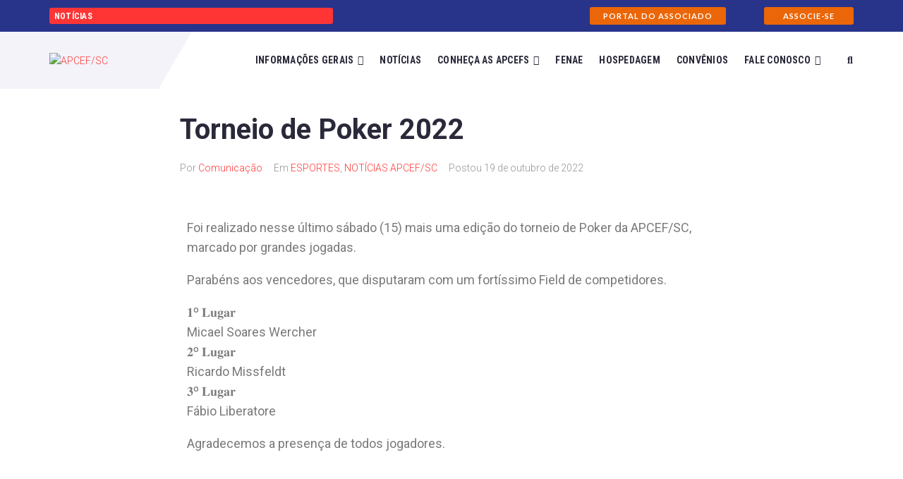

--- FILE ---
content_type: text/html; charset=UTF-8
request_url: https://apcefsc.org.br/torneio-de-poker-2022/
body_size: 22239
content:
<!DOCTYPE html>
<html lang="pt-BR">
<head>
<meta charset="UTF-8">
<link rel="profile" href="http://gmpg.org/xfn/11">
<link rel="pingback" href="https://apcefsc.org.br/xmlrpc.php">

<meta name="viewport" content="width=device-width, initial-scale=1" />
<meta name='robots' content='index, follow, max-image-preview:large, max-snippet:-1, max-video-preview:-1' />

	<!-- This site is optimized with the Yoast SEO Premium plugin v19.5 (Yoast SEO v20.8) - https://yoast.com/wordpress/plugins/seo/ -->
	<title>Torneio de Poker 2022 - APCEF/SC</title>
	<link rel="canonical" href="https://apcefsc.org.br/torneio-de-poker-2022/" />
	<meta property="og:locale" content="pt_BR" />
	<meta property="og:type" content="article" />
	<meta property="og:title" content="Torneio de Poker 2022" />
	<meta property="og:description" content="Foi realizado nesse último sábado (15) mais uma edição do torneio de Poker da APCEF/SC, marcado por grandes jogadas.  Parabéns aos vencedores, que disputaram com um fortíssimo Field de competidores.  𝟏º 𝐋𝐮𝐠𝐚𝐫Micael Soares Wercher𝟐º 𝐋𝐮𝐠𝐚𝐫Ricardo Missfeldt 𝟑º 𝐋𝐮𝐠𝐚𝐫Fábio Liberatore  Agradecemos a presença de todos jogadores. " />
	<meta property="og:url" content="https://apcefsc.org.br/torneio-de-poker-2022/" />
	<meta property="og:site_name" content="APCEF/SC" />
	<meta property="article:publisher" content="https://www.facebook.com/APCEFSC" />
	<meta property="article:published_time" content="2022-10-19T12:05:44+00:00" />
	<meta property="article:modified_time" content="2022-10-19T12:11:57+00:00" />
	<meta property="og:image" content="https://apcefsc.org.br/wp-content/uploads/2022/10/WhatsApp-Image-2022-10-15-at-15.32.20.jpeg" />
	<meta property="og:image:width" content="1280" />
	<meta property="og:image:height" content="963" />
	<meta property="og:image:type" content="image/jpeg" />
	<meta name="author" content="Comunicação" />
	<meta name="twitter:card" content="summary_large_image" />
	<meta name="twitter:label1" content="Escrito por" />
	<meta name="twitter:data1" content="Comunicação" />
	<script type="application/ld+json" class="yoast-schema-graph">{"@context":"https://schema.org","@graph":[{"@type":"WebPage","@id":"https://apcefsc.org.br/torneio-de-poker-2022/","url":"https://apcefsc.org.br/torneio-de-poker-2022/","name":"Torneio de Poker 2022 - APCEF/SC","isPartOf":{"@id":"https://apcefsc.org.br/#website"},"primaryImageOfPage":{"@id":"https://apcefsc.org.br/torneio-de-poker-2022/#primaryimage"},"image":{"@id":"https://apcefsc.org.br/torneio-de-poker-2022/#primaryimage"},"thumbnailUrl":"https://apcefsc.org.br/wp-content/uploads/2022/10/WhatsApp-Image-2022-10-15-at-15.32.20.jpeg","datePublished":"2022-10-19T12:05:44+00:00","dateModified":"2022-10-19T12:11:57+00:00","author":{"@id":"https://apcefsc.org.br/#/schema/person/5cc3da77bd9ab9fe1a029c4fc5415381"},"breadcrumb":{"@id":"https://apcefsc.org.br/torneio-de-poker-2022/#breadcrumb"},"inLanguage":"pt-BR","potentialAction":[{"@type":"ReadAction","target":["https://apcefsc.org.br/torneio-de-poker-2022/"]}]},{"@type":"ImageObject","inLanguage":"pt-BR","@id":"https://apcefsc.org.br/torneio-de-poker-2022/#primaryimage","url":"https://apcefsc.org.br/wp-content/uploads/2022/10/WhatsApp-Image-2022-10-15-at-15.32.20.jpeg","contentUrl":"https://apcefsc.org.br/wp-content/uploads/2022/10/WhatsApp-Image-2022-10-15-at-15.32.20.jpeg","width":1280,"height":963},{"@type":"BreadcrumbList","@id":"https://apcefsc.org.br/torneio-de-poker-2022/#breadcrumb","itemListElement":[{"@type":"ListItem","position":1,"name":"Home","item":"https://apcefsc.org.br/"},{"@type":"ListItem","position":2,"name":"Torneio de Poker 2022"}]},{"@type":"WebSite","@id":"https://apcefsc.org.br/#website","url":"https://apcefsc.org.br/","name":"APCEF/SC","description":"Associação do Pessoal da CAIXA Econômica Federal de Santa Catarina","potentialAction":[{"@type":"SearchAction","target":{"@type":"EntryPoint","urlTemplate":"https://apcefsc.org.br/?s={search_term_string}"},"query-input":"required name=search_term_string"}],"inLanguage":"pt-BR"},{"@type":"Person","@id":"https://apcefsc.org.br/#/schema/person/5cc3da77bd9ab9fe1a029c4fc5415381","name":"Comunicação","image":{"@type":"ImageObject","inLanguage":"pt-BR","@id":"https://apcefsc.org.br/#/schema/person/image/","url":"https://secure.gravatar.com/avatar/9395e150c3db432dc4b85fba044b859a?s=96&d=mm&r=g","contentUrl":"https://secure.gravatar.com/avatar/9395e150c3db432dc4b85fba044b859a?s=96&d=mm&r=g","caption":"Comunicação"},"url":"https://apcefsc.org.br/author/comunicacao/"}]}</script>
	<!-- / Yoast SEO Premium plugin. -->


<link rel='dns-prefetch' href='//fonts.googleapis.com' />
<link rel="alternate" type="application/rss+xml" title="Feed para APCEF/SC &raquo;" href="https://apcefsc.org.br/feed/" />
<link rel="alternate" type="application/rss+xml" title="Feed de comentários para APCEF/SC &raquo;" href="https://apcefsc.org.br/comments/feed/" />
<script type="text/javascript">
window._wpemojiSettings = {"baseUrl":"https:\/\/s.w.org\/images\/core\/emoji\/14.0.0\/72x72\/","ext":".png","svgUrl":"https:\/\/s.w.org\/images\/core\/emoji\/14.0.0\/svg\/","svgExt":".svg","source":{"concatemoji":"https:\/\/apcefsc.org.br\/wp-includes\/js\/wp-emoji-release.min.js?ver=6.2.2"}};
/*! This file is auto-generated */
!function(e,a,t){var n,r,o,i=a.createElement("canvas"),p=i.getContext&&i.getContext("2d");function s(e,t){p.clearRect(0,0,i.width,i.height),p.fillText(e,0,0);e=i.toDataURL();return p.clearRect(0,0,i.width,i.height),p.fillText(t,0,0),e===i.toDataURL()}function c(e){var t=a.createElement("script");t.src=e,t.defer=t.type="text/javascript",a.getElementsByTagName("head")[0].appendChild(t)}for(o=Array("flag","emoji"),t.supports={everything:!0,everythingExceptFlag:!0},r=0;r<o.length;r++)t.supports[o[r]]=function(e){if(p&&p.fillText)switch(p.textBaseline="top",p.font="600 32px Arial",e){case"flag":return s("\ud83c\udff3\ufe0f\u200d\u26a7\ufe0f","\ud83c\udff3\ufe0f\u200b\u26a7\ufe0f")?!1:!s("\ud83c\uddfa\ud83c\uddf3","\ud83c\uddfa\u200b\ud83c\uddf3")&&!s("\ud83c\udff4\udb40\udc67\udb40\udc62\udb40\udc65\udb40\udc6e\udb40\udc67\udb40\udc7f","\ud83c\udff4\u200b\udb40\udc67\u200b\udb40\udc62\u200b\udb40\udc65\u200b\udb40\udc6e\u200b\udb40\udc67\u200b\udb40\udc7f");case"emoji":return!s("\ud83e\udef1\ud83c\udffb\u200d\ud83e\udef2\ud83c\udfff","\ud83e\udef1\ud83c\udffb\u200b\ud83e\udef2\ud83c\udfff")}return!1}(o[r]),t.supports.everything=t.supports.everything&&t.supports[o[r]],"flag"!==o[r]&&(t.supports.everythingExceptFlag=t.supports.everythingExceptFlag&&t.supports[o[r]]);t.supports.everythingExceptFlag=t.supports.everythingExceptFlag&&!t.supports.flag,t.DOMReady=!1,t.readyCallback=function(){t.DOMReady=!0},t.supports.everything||(n=function(){t.readyCallback()},a.addEventListener?(a.addEventListener("DOMContentLoaded",n,!1),e.addEventListener("load",n,!1)):(e.attachEvent("onload",n),a.attachEvent("onreadystatechange",function(){"complete"===a.readyState&&t.readyCallback()})),(e=t.source||{}).concatemoji?c(e.concatemoji):e.wpemoji&&e.twemoji&&(c(e.twemoji),c(e.wpemoji)))}(window,document,window._wpemojiSettings);
</script>
<style type="text/css">
img.wp-smiley,
img.emoji {
	display: inline !important;
	border: none !important;
	box-shadow: none !important;
	height: 1em !important;
	width: 1em !important;
	margin: 0 0.07em !important;
	vertical-align: -0.1em !important;
	background: none !important;
	padding: 0 !important;
}
</style>
	
<link rel='stylesheet' id='wp-block-library-css' href='https://apcefsc.org.br/wp-includes/css/dist/block-library/style.min.css?ver=6.2.2' type='text/css' media='all' />
<link rel='stylesheet' id='jet-engine-frontend-css' href='https://apcefsc.org.br/wp-content/plugins/jet-engine/assets/css/frontend.css?ver=3.1.6.1' type='text/css' media='all' />
<link rel='stylesheet' id='classic-theme-styles-css' href='https://apcefsc.org.br/wp-includes/css/classic-themes.min.css?ver=6.2.2' type='text/css' media='all' />
<style id='global-styles-inline-css' type='text/css'>
body{--wp--preset--color--black: #000000;--wp--preset--color--cyan-bluish-gray: #abb8c3;--wp--preset--color--white: #ffffff;--wp--preset--color--pale-pink: #f78da7;--wp--preset--color--vivid-red: #cf2e2e;--wp--preset--color--luminous-vivid-orange: #ff6900;--wp--preset--color--luminous-vivid-amber: #fcb900;--wp--preset--color--light-green-cyan: #7bdcb5;--wp--preset--color--vivid-green-cyan: #00d084;--wp--preset--color--pale-cyan-blue: #8ed1fc;--wp--preset--color--vivid-cyan-blue: #0693e3;--wp--preset--color--vivid-purple: #9b51e0;--wp--preset--gradient--vivid-cyan-blue-to-vivid-purple: linear-gradient(135deg,rgba(6,147,227,1) 0%,rgb(155,81,224) 100%);--wp--preset--gradient--light-green-cyan-to-vivid-green-cyan: linear-gradient(135deg,rgb(122,220,180) 0%,rgb(0,208,130) 100%);--wp--preset--gradient--luminous-vivid-amber-to-luminous-vivid-orange: linear-gradient(135deg,rgba(252,185,0,1) 0%,rgba(255,105,0,1) 100%);--wp--preset--gradient--luminous-vivid-orange-to-vivid-red: linear-gradient(135deg,rgba(255,105,0,1) 0%,rgb(207,46,46) 100%);--wp--preset--gradient--very-light-gray-to-cyan-bluish-gray: linear-gradient(135deg,rgb(238,238,238) 0%,rgb(169,184,195) 100%);--wp--preset--gradient--cool-to-warm-spectrum: linear-gradient(135deg,rgb(74,234,220) 0%,rgb(151,120,209) 20%,rgb(207,42,186) 40%,rgb(238,44,130) 60%,rgb(251,105,98) 80%,rgb(254,248,76) 100%);--wp--preset--gradient--blush-light-purple: linear-gradient(135deg,rgb(255,206,236) 0%,rgb(152,150,240) 100%);--wp--preset--gradient--blush-bordeaux: linear-gradient(135deg,rgb(254,205,165) 0%,rgb(254,45,45) 50%,rgb(107,0,62) 100%);--wp--preset--gradient--luminous-dusk: linear-gradient(135deg,rgb(255,203,112) 0%,rgb(199,81,192) 50%,rgb(65,88,208) 100%);--wp--preset--gradient--pale-ocean: linear-gradient(135deg,rgb(255,245,203) 0%,rgb(182,227,212) 50%,rgb(51,167,181) 100%);--wp--preset--gradient--electric-grass: linear-gradient(135deg,rgb(202,248,128) 0%,rgb(113,206,126) 100%);--wp--preset--gradient--midnight: linear-gradient(135deg,rgb(2,3,129) 0%,rgb(40,116,252) 100%);--wp--preset--duotone--dark-grayscale: url('#wp-duotone-dark-grayscale');--wp--preset--duotone--grayscale: url('#wp-duotone-grayscale');--wp--preset--duotone--purple-yellow: url('#wp-duotone-purple-yellow');--wp--preset--duotone--blue-red: url('#wp-duotone-blue-red');--wp--preset--duotone--midnight: url('#wp-duotone-midnight');--wp--preset--duotone--magenta-yellow: url('#wp-duotone-magenta-yellow');--wp--preset--duotone--purple-green: url('#wp-duotone-purple-green');--wp--preset--duotone--blue-orange: url('#wp-duotone-blue-orange');--wp--preset--font-size--small: 13px;--wp--preset--font-size--medium: 20px;--wp--preset--font-size--large: 36px;--wp--preset--font-size--x-large: 42px;--wp--preset--spacing--20: 0.44rem;--wp--preset--spacing--30: 0.67rem;--wp--preset--spacing--40: 1rem;--wp--preset--spacing--50: 1.5rem;--wp--preset--spacing--60: 2.25rem;--wp--preset--spacing--70: 3.38rem;--wp--preset--spacing--80: 5.06rem;--wp--preset--shadow--natural: 6px 6px 9px rgba(0, 0, 0, 0.2);--wp--preset--shadow--deep: 12px 12px 50px rgba(0, 0, 0, 0.4);--wp--preset--shadow--sharp: 6px 6px 0px rgba(0, 0, 0, 0.2);--wp--preset--shadow--outlined: 6px 6px 0px -3px rgba(255, 255, 255, 1), 6px 6px rgba(0, 0, 0, 1);--wp--preset--shadow--crisp: 6px 6px 0px rgba(0, 0, 0, 1);}:where(.is-layout-flex){gap: 0.5em;}body .is-layout-flow > .alignleft{float: left;margin-inline-start: 0;margin-inline-end: 2em;}body .is-layout-flow > .alignright{float: right;margin-inline-start: 2em;margin-inline-end: 0;}body .is-layout-flow > .aligncenter{margin-left: auto !important;margin-right: auto !important;}body .is-layout-constrained > .alignleft{float: left;margin-inline-start: 0;margin-inline-end: 2em;}body .is-layout-constrained > .alignright{float: right;margin-inline-start: 2em;margin-inline-end: 0;}body .is-layout-constrained > .aligncenter{margin-left: auto !important;margin-right: auto !important;}body .is-layout-constrained > :where(:not(.alignleft):not(.alignright):not(.alignfull)){max-width: var(--wp--style--global--content-size);margin-left: auto !important;margin-right: auto !important;}body .is-layout-constrained > .alignwide{max-width: var(--wp--style--global--wide-size);}body .is-layout-flex{display: flex;}body .is-layout-flex{flex-wrap: wrap;align-items: center;}body .is-layout-flex > *{margin: 0;}:where(.wp-block-columns.is-layout-flex){gap: 2em;}.has-black-color{color: var(--wp--preset--color--black) !important;}.has-cyan-bluish-gray-color{color: var(--wp--preset--color--cyan-bluish-gray) !important;}.has-white-color{color: var(--wp--preset--color--white) !important;}.has-pale-pink-color{color: var(--wp--preset--color--pale-pink) !important;}.has-vivid-red-color{color: var(--wp--preset--color--vivid-red) !important;}.has-luminous-vivid-orange-color{color: var(--wp--preset--color--luminous-vivid-orange) !important;}.has-luminous-vivid-amber-color{color: var(--wp--preset--color--luminous-vivid-amber) !important;}.has-light-green-cyan-color{color: var(--wp--preset--color--light-green-cyan) !important;}.has-vivid-green-cyan-color{color: var(--wp--preset--color--vivid-green-cyan) !important;}.has-pale-cyan-blue-color{color: var(--wp--preset--color--pale-cyan-blue) !important;}.has-vivid-cyan-blue-color{color: var(--wp--preset--color--vivid-cyan-blue) !important;}.has-vivid-purple-color{color: var(--wp--preset--color--vivid-purple) !important;}.has-black-background-color{background-color: var(--wp--preset--color--black) !important;}.has-cyan-bluish-gray-background-color{background-color: var(--wp--preset--color--cyan-bluish-gray) !important;}.has-white-background-color{background-color: var(--wp--preset--color--white) !important;}.has-pale-pink-background-color{background-color: var(--wp--preset--color--pale-pink) !important;}.has-vivid-red-background-color{background-color: var(--wp--preset--color--vivid-red) !important;}.has-luminous-vivid-orange-background-color{background-color: var(--wp--preset--color--luminous-vivid-orange) !important;}.has-luminous-vivid-amber-background-color{background-color: var(--wp--preset--color--luminous-vivid-amber) !important;}.has-light-green-cyan-background-color{background-color: var(--wp--preset--color--light-green-cyan) !important;}.has-vivid-green-cyan-background-color{background-color: var(--wp--preset--color--vivid-green-cyan) !important;}.has-pale-cyan-blue-background-color{background-color: var(--wp--preset--color--pale-cyan-blue) !important;}.has-vivid-cyan-blue-background-color{background-color: var(--wp--preset--color--vivid-cyan-blue) !important;}.has-vivid-purple-background-color{background-color: var(--wp--preset--color--vivid-purple) !important;}.has-black-border-color{border-color: var(--wp--preset--color--black) !important;}.has-cyan-bluish-gray-border-color{border-color: var(--wp--preset--color--cyan-bluish-gray) !important;}.has-white-border-color{border-color: var(--wp--preset--color--white) !important;}.has-pale-pink-border-color{border-color: var(--wp--preset--color--pale-pink) !important;}.has-vivid-red-border-color{border-color: var(--wp--preset--color--vivid-red) !important;}.has-luminous-vivid-orange-border-color{border-color: var(--wp--preset--color--luminous-vivid-orange) !important;}.has-luminous-vivid-amber-border-color{border-color: var(--wp--preset--color--luminous-vivid-amber) !important;}.has-light-green-cyan-border-color{border-color: var(--wp--preset--color--light-green-cyan) !important;}.has-vivid-green-cyan-border-color{border-color: var(--wp--preset--color--vivid-green-cyan) !important;}.has-pale-cyan-blue-border-color{border-color: var(--wp--preset--color--pale-cyan-blue) !important;}.has-vivid-cyan-blue-border-color{border-color: var(--wp--preset--color--vivid-cyan-blue) !important;}.has-vivid-purple-border-color{border-color: var(--wp--preset--color--vivid-purple) !important;}.has-vivid-cyan-blue-to-vivid-purple-gradient-background{background: var(--wp--preset--gradient--vivid-cyan-blue-to-vivid-purple) !important;}.has-light-green-cyan-to-vivid-green-cyan-gradient-background{background: var(--wp--preset--gradient--light-green-cyan-to-vivid-green-cyan) !important;}.has-luminous-vivid-amber-to-luminous-vivid-orange-gradient-background{background: var(--wp--preset--gradient--luminous-vivid-amber-to-luminous-vivid-orange) !important;}.has-luminous-vivid-orange-to-vivid-red-gradient-background{background: var(--wp--preset--gradient--luminous-vivid-orange-to-vivid-red) !important;}.has-very-light-gray-to-cyan-bluish-gray-gradient-background{background: var(--wp--preset--gradient--very-light-gray-to-cyan-bluish-gray) !important;}.has-cool-to-warm-spectrum-gradient-background{background: var(--wp--preset--gradient--cool-to-warm-spectrum) !important;}.has-blush-light-purple-gradient-background{background: var(--wp--preset--gradient--blush-light-purple) !important;}.has-blush-bordeaux-gradient-background{background: var(--wp--preset--gradient--blush-bordeaux) !important;}.has-luminous-dusk-gradient-background{background: var(--wp--preset--gradient--luminous-dusk) !important;}.has-pale-ocean-gradient-background{background: var(--wp--preset--gradient--pale-ocean) !important;}.has-electric-grass-gradient-background{background: var(--wp--preset--gradient--electric-grass) !important;}.has-midnight-gradient-background{background: var(--wp--preset--gradient--midnight) !important;}.has-small-font-size{font-size: var(--wp--preset--font-size--small) !important;}.has-medium-font-size{font-size: var(--wp--preset--font-size--medium) !important;}.has-large-font-size{font-size: var(--wp--preset--font-size--large) !important;}.has-x-large-font-size{font-size: var(--wp--preset--font-size--x-large) !important;}
.wp-block-navigation a:where(:not(.wp-element-button)){color: inherit;}
:where(.wp-block-columns.is-layout-flex){gap: 2em;}
.wp-block-pullquote{font-size: 1.5em;line-height: 1.6;}
</style>
<link rel='stylesheet' id='document-gallery-css' href='https://apcefsc.org.br/wp-content/plugins/document-gallery/assets/css/style.min.css?ver=4.4.3' type='text/css' media='all' />
<link rel='stylesheet' id='font-awesome-css' href='https://apcefsc.org.br/wp-content/plugins/elementor/assets/lib/font-awesome/css/font-awesome.min.css?ver=4.7.0' type='text/css' media='all' />
<link rel='stylesheet' id='magnific-popup-css' href='https://apcefsc.org.br/wp-content/themes/kava/assets/lib/magnific-popup/magnific-popup.min.css?ver=1.1.0' type='text/css' media='all' />
<link rel='stylesheet' id='swiper-css' href='https://apcefsc.org.br/wp-content/plugins/elementor/assets/lib/swiper/css/swiper.min.css?ver=5.3.6' type='text/css' media='all' />
<link rel='stylesheet' id='kava-theme-style-css' href='https://apcefsc.org.br/wp-content/themes/kava/style.css?ver=2.1.4' type='text/css' media='all' />
<link rel='stylesheet' id='kava-theme-main-style-css' href='https://apcefsc.org.br/wp-content/themes/kava/theme.css?ver=2.1.4' type='text/css' media='all' />
<link rel='stylesheet' id='kava-theme-dynamic-style-css' href='https://apcefsc.org.br/wp-content/uploads/kava/dynamic-style.css?ver=1701692053' type='text/css' media='all' />
<link rel='stylesheet' id='blog-layouts-module-css' href='https://apcefsc.org.br/wp-content/themes/kava/inc/modules/blog-layouts/assets/css/blog-layouts-module.css?ver=2.1.4' type='text/css' media='all' />
<link rel='stylesheet' id='cx-google-fonts-kava-css' href='//fonts.googleapis.com/css?family=Roboto%3A300%2C700%2C400%2C900%7CMontserrat%3A700&#038;subset=latin&#038;ver=6.2.2' type='text/css' media='all' />
<link rel='stylesheet' id='jet-blocks-css' href='https://apcefsc.org.br/wp-content/uploads/elementor/css/custom-jet-blocks.css?ver=1.3.5' type='text/css' media='all' />
<link rel='stylesheet' id='jet-elements-css' href='https://apcefsc.org.br/wp-content/plugins/jet-elements/assets/css/jet-elements.css?ver=2.6.10' type='text/css' media='all' />
<link rel='stylesheet' id='jet-elements-skin-css' href='https://apcefsc.org.br/wp-content/plugins/jet-elements/assets/css/jet-elements-skin.css?ver=2.6.10' type='text/css' media='all' />
<link rel='stylesheet' id='elementor-icons-css' href='https://apcefsc.org.br/wp-content/plugins/elementor/assets/lib/eicons/css/elementor-icons.min.css?ver=5.20.0' type='text/css' media='all' />
<link rel='stylesheet' id='elementor-frontend-css' href='https://apcefsc.org.br/wp-content/plugins/elementor/assets/css/frontend.min.css?ver=3.13.4' type='text/css' media='all' />
<link rel='stylesheet' id='elementor-post-1-css' href='https://apcefsc.org.br/wp-content/uploads/elementor/css/post-1.css?ver=1714353981' type='text/css' media='all' />
<link rel='stylesheet' id='elementor-pro-css' href='https://apcefsc.org.br/wp-content/plugins/elementor-pro/assets/css/frontend.min.css?ver=3.13.2' type='text/css' media='all' />
<link rel='stylesheet' id='jet-blog-css' href='https://apcefsc.org.br/wp-content/plugins/jet-blog/assets/css/jet-blog.css?ver=2.3.1' type='text/css' media='all' />
<link rel='stylesheet' id='jet-tabs-frontend-css' href='https://apcefsc.org.br/wp-content/plugins/jet-tabs/assets/css/jet-tabs-frontend.css?ver=2.1.21' type='text/css' media='all' />
<link rel='stylesheet' id='jet-tricks-frontend-css' href='https://apcefsc.org.br/wp-content/plugins/jet-tricks/assets/css/jet-tricks-frontend.css?ver=1.4.4' type='text/css' media='all' />
<link rel='stylesheet' id='elementor-global-css' href='https://apcefsc.org.br/wp-content/uploads/elementor/css/global.css?ver=1686173868' type='text/css' media='all' />
<link rel='stylesheet' id='elementor-post-29181-css' href='https://apcefsc.org.br/wp-content/uploads/elementor/css/post-29181.css?ver=1686827524' type='text/css' media='all' />
<link rel='stylesheet' id='elementor-post-40-css' href='https://apcefsc.org.br/wp-content/uploads/elementor/css/post-40.css?ver=1753122558' type='text/css' media='all' />
<link rel='stylesheet' id='elementor-post-41-css' href='https://apcefsc.org.br/wp-content/uploads/elementor/css/post-41.css?ver=1747155343' type='text/css' media='all' />
<link rel='stylesheet' id='jet-theme-core-frontend-styles-css' href='https://apcefsc.org.br/wp-content/plugins/jet-theme-core/assets/css/frontend.css?ver=2.0.7' type='text/css' media='all' />
<link rel='stylesheet' id='jquery-chosen-css' href='https://apcefsc.org.br/wp-content/plugins/jet-search/assets/lib/chosen/chosen.min.css?ver=1.8.7' type='text/css' media='all' />
<link rel='stylesheet' id='jet-search-css' href='https://apcefsc.org.br/wp-content/plugins/jet-search/assets/css/jet-search.css?ver=3.0.3' type='text/css' media='all' />
<link rel='stylesheet' id='google-fonts-1-css' href='https://fonts.googleapis.com/css?family=Roboto%3A100%2C100italic%2C200%2C200italic%2C300%2C300italic%2C400%2C400italic%2C500%2C500italic%2C600%2C600italic%2C700%2C700italic%2C800%2C800italic%2C900%2C900italic%7CRoboto+Slab%3A100%2C100italic%2C200%2C200italic%2C300%2C300italic%2C400%2C400italic%2C500%2C500italic%2C600%2C600italic%2C700%2C700italic%2C800%2C800italic%2C900%2C900italic%7CRoboto+Condensed%3A100%2C100italic%2C200%2C200italic%2C300%2C300italic%2C400%2C400italic%2C500%2C500italic%2C600%2C600italic%2C700%2C700italic%2C800%2C800italic%2C900%2C900italic%7CLato%3A100%2C100italic%2C200%2C200italic%2C300%2C300italic%2C400%2C400italic%2C500%2C500italic%2C600%2C600italic%2C700%2C700italic%2C800%2C800italic%2C900%2C900italic&#038;display=auto&#038;ver=6.2.2' type='text/css' media='all' />
<link rel='stylesheet' id='elementor-icons-shared-0-css' href='https://apcefsc.org.br/wp-content/plugins/elementor/assets/lib/font-awesome/css/fontawesome.min.css?ver=5.15.3' type='text/css' media='all' />
<link rel='stylesheet' id='elementor-icons-fa-solid-css' href='https://apcefsc.org.br/wp-content/plugins/elementor/assets/lib/font-awesome/css/solid.min.css?ver=5.15.3' type='text/css' media='all' />
<link rel='stylesheet' id='elementor-icons-fa-regular-css' href='https://apcefsc.org.br/wp-content/plugins/elementor/assets/lib/font-awesome/css/regular.min.css?ver=5.15.3' type='text/css' media='all' />
<link rel='stylesheet' id='elementor-icons-fa-brands-css' href='https://apcefsc.org.br/wp-content/plugins/elementor/assets/lib/font-awesome/css/brands.min.css?ver=5.15.3' type='text/css' media='all' />
<link rel="preconnect" href="https://fonts.gstatic.com/" crossorigin>		<script type="text/javascript">
			ajaxurl = typeof(ajaxurl) !== 'string' ? 'https://apcefsc.org.br/wp-admin/admin-ajax.php' : ajaxurl;
		</script>
		<script type='text/javascript' src='https://apcefsc.org.br/wp-includes/js/jquery/jquery.min.js?ver=3.6.4' id='jquery-core-js'></script>
<script type='text/javascript' src='https://apcefsc.org.br/wp-includes/js/jquery/jquery-migrate.min.js?ver=3.4.0' id='jquery-migrate-js'></script>
<script type='text/javascript' src='https://apcefsc.org.br/wp-includes/js/imagesloaded.min.js?ver=6.2.2' id='imagesLoaded-js'></script>
<link rel="https://api.w.org/" href="https://apcefsc.org.br/wp-json/" /><link rel="alternate" type="application/json" href="https://apcefsc.org.br/wp-json/wp/v2/posts/29181" /><link rel="EditURI" type="application/rsd+xml" title="RSD" href="https://apcefsc.org.br/xmlrpc.php?rsd" />
<link rel="wlwmanifest" type="application/wlwmanifest+xml" href="https://apcefsc.org.br/wp-includes/wlwmanifest.xml" />
<meta name="generator" content="WordPress 6.2.2" />
<link rel='shortlink' href='https://apcefsc.org.br/?p=29181' />
<link rel="alternate" type="application/json+oembed" href="https://apcefsc.org.br/wp-json/oembed/1.0/embed?url=https%3A%2F%2Fapcefsc.org.br%2Ftorneio-de-poker-2022%2F" />
<link rel="alternate" type="text/xml+oembed" href="https://apcefsc.org.br/wp-json/oembed/1.0/embed?url=https%3A%2F%2Fapcefsc.org.br%2Ftorneio-de-poker-2022%2F&#038;format=xml" />
<meta name="generator" content="Elementor 3.13.4; features: e_dom_optimization, e_optimized_assets_loading, a11y_improvements, additional_custom_breakpoints; settings: css_print_method-external, google_font-enabled, font_display-auto">
<link rel="icon" href="https://apcefsc.org.br/wp-content/uploads/2021/05/cropped-favicon-32x32.png" sizes="32x32" />
<link rel="icon" href="https://apcefsc.org.br/wp-content/uploads/2021/05/cropped-favicon-192x192.png" sizes="192x192" />
<link rel="apple-touch-icon" href="https://apcefsc.org.br/wp-content/uploads/2021/05/cropped-favicon-180x180.png" />
<meta name="msapplication-TileImage" content="https://apcefsc.org.br/wp-content/uploads/2021/05/cropped-favicon-270x270.png" />
</head>

<body class="post-template-default single single-post postid-29181 single-format-standard group-blog top-panel-invisible layout-fullwidth blog-creative elementor-default elementor-kit-1 elementor-page elementor-page-29181">
<svg xmlns="http://www.w3.org/2000/svg" viewBox="0 0 0 0" width="0" height="0" focusable="false" role="none" style="visibility: hidden; position: absolute; left: -9999px; overflow: hidden;" ><defs><filter id="wp-duotone-dark-grayscale"><feColorMatrix color-interpolation-filters="sRGB" type="matrix" values=" .299 .587 .114 0 0 .299 .587 .114 0 0 .299 .587 .114 0 0 .299 .587 .114 0 0 " /><feComponentTransfer color-interpolation-filters="sRGB" ><feFuncR type="table" tableValues="0 0.49803921568627" /><feFuncG type="table" tableValues="0 0.49803921568627" /><feFuncB type="table" tableValues="0 0.49803921568627" /><feFuncA type="table" tableValues="1 1" /></feComponentTransfer><feComposite in2="SourceGraphic" operator="in" /></filter></defs></svg><svg xmlns="http://www.w3.org/2000/svg" viewBox="0 0 0 0" width="0" height="0" focusable="false" role="none" style="visibility: hidden; position: absolute; left: -9999px; overflow: hidden;" ><defs><filter id="wp-duotone-grayscale"><feColorMatrix color-interpolation-filters="sRGB" type="matrix" values=" .299 .587 .114 0 0 .299 .587 .114 0 0 .299 .587 .114 0 0 .299 .587 .114 0 0 " /><feComponentTransfer color-interpolation-filters="sRGB" ><feFuncR type="table" tableValues="0 1" /><feFuncG type="table" tableValues="0 1" /><feFuncB type="table" tableValues="0 1" /><feFuncA type="table" tableValues="1 1" /></feComponentTransfer><feComposite in2="SourceGraphic" operator="in" /></filter></defs></svg><svg xmlns="http://www.w3.org/2000/svg" viewBox="0 0 0 0" width="0" height="0" focusable="false" role="none" style="visibility: hidden; position: absolute; left: -9999px; overflow: hidden;" ><defs><filter id="wp-duotone-purple-yellow"><feColorMatrix color-interpolation-filters="sRGB" type="matrix" values=" .299 .587 .114 0 0 .299 .587 .114 0 0 .299 .587 .114 0 0 .299 .587 .114 0 0 " /><feComponentTransfer color-interpolation-filters="sRGB" ><feFuncR type="table" tableValues="0.54901960784314 0.98823529411765" /><feFuncG type="table" tableValues="0 1" /><feFuncB type="table" tableValues="0.71764705882353 0.25490196078431" /><feFuncA type="table" tableValues="1 1" /></feComponentTransfer><feComposite in2="SourceGraphic" operator="in" /></filter></defs></svg><svg xmlns="http://www.w3.org/2000/svg" viewBox="0 0 0 0" width="0" height="0" focusable="false" role="none" style="visibility: hidden; position: absolute; left: -9999px; overflow: hidden;" ><defs><filter id="wp-duotone-blue-red"><feColorMatrix color-interpolation-filters="sRGB" type="matrix" values=" .299 .587 .114 0 0 .299 .587 .114 0 0 .299 .587 .114 0 0 .299 .587 .114 0 0 " /><feComponentTransfer color-interpolation-filters="sRGB" ><feFuncR type="table" tableValues="0 1" /><feFuncG type="table" tableValues="0 0.27843137254902" /><feFuncB type="table" tableValues="0.5921568627451 0.27843137254902" /><feFuncA type="table" tableValues="1 1" /></feComponentTransfer><feComposite in2="SourceGraphic" operator="in" /></filter></defs></svg><svg xmlns="http://www.w3.org/2000/svg" viewBox="0 0 0 0" width="0" height="0" focusable="false" role="none" style="visibility: hidden; position: absolute; left: -9999px; overflow: hidden;" ><defs><filter id="wp-duotone-midnight"><feColorMatrix color-interpolation-filters="sRGB" type="matrix" values=" .299 .587 .114 0 0 .299 .587 .114 0 0 .299 .587 .114 0 0 .299 .587 .114 0 0 " /><feComponentTransfer color-interpolation-filters="sRGB" ><feFuncR type="table" tableValues="0 0" /><feFuncG type="table" tableValues="0 0.64705882352941" /><feFuncB type="table" tableValues="0 1" /><feFuncA type="table" tableValues="1 1" /></feComponentTransfer><feComposite in2="SourceGraphic" operator="in" /></filter></defs></svg><svg xmlns="http://www.w3.org/2000/svg" viewBox="0 0 0 0" width="0" height="0" focusable="false" role="none" style="visibility: hidden; position: absolute; left: -9999px; overflow: hidden;" ><defs><filter id="wp-duotone-magenta-yellow"><feColorMatrix color-interpolation-filters="sRGB" type="matrix" values=" .299 .587 .114 0 0 .299 .587 .114 0 0 .299 .587 .114 0 0 .299 .587 .114 0 0 " /><feComponentTransfer color-interpolation-filters="sRGB" ><feFuncR type="table" tableValues="0.78039215686275 1" /><feFuncG type="table" tableValues="0 0.94901960784314" /><feFuncB type="table" tableValues="0.35294117647059 0.47058823529412" /><feFuncA type="table" tableValues="1 1" /></feComponentTransfer><feComposite in2="SourceGraphic" operator="in" /></filter></defs></svg><svg xmlns="http://www.w3.org/2000/svg" viewBox="0 0 0 0" width="0" height="0" focusable="false" role="none" style="visibility: hidden; position: absolute; left: -9999px; overflow: hidden;" ><defs><filter id="wp-duotone-purple-green"><feColorMatrix color-interpolation-filters="sRGB" type="matrix" values=" .299 .587 .114 0 0 .299 .587 .114 0 0 .299 .587 .114 0 0 .299 .587 .114 0 0 " /><feComponentTransfer color-interpolation-filters="sRGB" ><feFuncR type="table" tableValues="0.65098039215686 0.40392156862745" /><feFuncG type="table" tableValues="0 1" /><feFuncB type="table" tableValues="0.44705882352941 0.4" /><feFuncA type="table" tableValues="1 1" /></feComponentTransfer><feComposite in2="SourceGraphic" operator="in" /></filter></defs></svg><svg xmlns="http://www.w3.org/2000/svg" viewBox="0 0 0 0" width="0" height="0" focusable="false" role="none" style="visibility: hidden; position: absolute; left: -9999px; overflow: hidden;" ><defs><filter id="wp-duotone-blue-orange"><feColorMatrix color-interpolation-filters="sRGB" type="matrix" values=" .299 .587 .114 0 0 .299 .587 .114 0 0 .299 .587 .114 0 0 .299 .587 .114 0 0 " /><feComponentTransfer color-interpolation-filters="sRGB" ><feFuncR type="table" tableValues="0.098039215686275 1" /><feFuncG type="table" tableValues="0 0.66274509803922" /><feFuncB type="table" tableValues="0.84705882352941 0.41960784313725" /><feFuncA type="table" tableValues="1 1" /></feComponentTransfer><feComposite in2="SourceGraphic" operator="in" /></filter></defs></svg><div id="page" class="site">
	<a class="skip-link screen-reader-text" href="#content">Ir para o conteúdo</a>
	<header id="masthead" class="site-header ">
				<div data-elementor-type="jet_header" data-elementor-id="40" class="elementor elementor-40">
									<section class="elementor-section elementor-top-section elementor-element elementor-element-61d537f1 elementor-section-content-middle elementor-section-boxed elementor-section-height-default elementor-section-height-default" data-id="61d537f1" data-element_type="section" data-settings="{&quot;jet_parallax_layout_list&quot;:[{&quot;_id&quot;:&quot;0b2a5ef&quot;,&quot;jet_parallax_layout_speed&quot;:{&quot;unit&quot;:&quot;%&quot;,&quot;size&quot;:50,&quot;sizes&quot;:[]},&quot;jet_parallax_layout_image&quot;:{&quot;url&quot;:&quot;&quot;,&quot;id&quot;:&quot;&quot;,&quot;size&quot;:&quot;&quot;},&quot;jet_parallax_layout_image_tablet&quot;:{&quot;url&quot;:&quot;&quot;,&quot;id&quot;:&quot;&quot;,&quot;size&quot;:&quot;&quot;},&quot;jet_parallax_layout_image_mobile&quot;:{&quot;url&quot;:&quot;&quot;,&quot;id&quot;:&quot;&quot;,&quot;size&quot;:&quot;&quot;},&quot;jet_parallax_layout_type&quot;:&quot;scroll&quot;,&quot;jet_parallax_layout_direction&quot;:null,&quot;jet_parallax_layout_fx_direction&quot;:null,&quot;jet_parallax_layout_z_index&quot;:&quot;&quot;,&quot;jet_parallax_layout_bg_x&quot;:50,&quot;jet_parallax_layout_bg_x_tablet&quot;:&quot;&quot;,&quot;jet_parallax_layout_bg_x_mobile&quot;:&quot;&quot;,&quot;jet_parallax_layout_bg_y&quot;:50,&quot;jet_parallax_layout_bg_y_tablet&quot;:&quot;&quot;,&quot;jet_parallax_layout_bg_y_mobile&quot;:&quot;&quot;,&quot;jet_parallax_layout_bg_size&quot;:&quot;auto&quot;,&quot;jet_parallax_layout_bg_size_tablet&quot;:&quot;&quot;,&quot;jet_parallax_layout_bg_size_mobile&quot;:&quot;&quot;,&quot;jet_parallax_layout_animation_prop&quot;:&quot;transform&quot;,&quot;jet_parallax_layout_on&quot;:[&quot;desktop&quot;,&quot;tablet&quot;]}],&quot;background_background&quot;:&quot;classic&quot;}">
						<div class="elementor-container elementor-column-gap-extended">
					<div class="elementor-column elementor-col-33 elementor-top-column elementor-element elementor-element-4e58d0fb elementor-hidden-mobile" data-id="4e58d0fb" data-element_type="column">
			<div class="elementor-widget-wrap elementor-element-populated">
								<div class="elementor-element elementor-element-1fba2816 elementor-widget elementor-widget-jet-blog-text-ticker" data-id="1fba2816" data-element_type="widget" data-widget_type="jet-blog-text-ticker.default">
				<div class="elementor-widget-container">
			<div class="elementor-jet-blog-text-ticker jet-blog"><div class="jet-text-ticker">
		<div class="jet-text-ticker__title">Notícias</div>	<div class="jet-text-ticker__posts-wrap">
		<div class="jet-text-ticker__posts" data-slider-atts='{"slidesToShow":1,"slidesToScroll":1,"fade":true,"arrows":false,"prevArrow":"<i class=\"jet-arrow-prev jet-blog-arrow\"><svg width=\"24\" height=\"24\" viewBox=\"0 0 24 24\" fill=\"none\" xmlns=\"http:\/\/www.w3.org\/2000\/svg\"><path d=\"M14.625 5.3999L16.3 7.0749L11.35 12.0249L16.3 16.9749L14.625 18.6499L7.99999 12.0249L14.625 5.3999Z\" fill=\"#0F172A\"\/><\/svg><\/i>","nextArrow":"<i class=\"jet-arrow-next jet-blog-arrow\"><svg width=\"24\" height=\"24\" viewBox=\"0 0 24 24\" fill=\"none\" xmlns=\"http:\/\/www.w3.org\/2000\/svg\"><path d=\"M9.37501 18.6001L7.70001 16.9251L12.65 11.9751L7.70001 7.0251L9.37501 5.3501L16 11.9751L9.37501 18.6001Z\" fill=\"#0F172A\"\/><\/svg><\/i>","autoplay":true,"autoplaySpeed":5000}' dir="ltr" data-typing="1">				<div class="jet-text-ticker__item">
					<div class="jet-text-ticker__item-content jet-use-typing">
																								<div class="jet-text-ticker__item-typed-wrap">
							<a href="https://apcefsc.org.br/%f0%9f%8c%99-night-run-costao-do-santinho-2026/" class="jet-text-ticker__item-typed"><span class="jet-text-ticker__item-typed-inner" data-typing-text="🌙 Night Run Costão do Santinho – 2026">🌙 Night Run Costão do Santinho – 2026</span></a>						</div>
					</div>
				</div>
								<div class="jet-text-ticker__item">
					<div class="jet-text-ticker__item-content jet-use-typing">
																								<div class="jet-text-ticker__item-typed-wrap">
							<a href="https://apcefsc.org.br/elementor-42633/" class="jet-text-ticker__item-typed"><span class="jet-text-ticker__item-typed-inner" data-typing-text="Elementor #42633">Elementor #42633</span></a>						</div>
					</div>
				</div>
				</div>
	</div>
</div></div>		</div>
				</div>
					</div>
		</div>
				<div class="elementor-column elementor-col-33 elementor-top-column elementor-element elementor-element-e035b9e" data-id="e035b9e" data-element_type="column">
			<div class="elementor-widget-wrap elementor-element-populated">
								<div class="elementor-element elementor-element-449a32c elementor-align-justify elementor-widget__width-initial elementor-widget elementor-widget-button" data-id="449a32c" data-element_type="widget" data-widget_type="button.default">
				<div class="elementor-widget-container">
					<div class="elementor-button-wrapper">
			<a href="https://apcefscportal.evolutize.com.br/servlet/clb.clb_autoatendloginwp" target="_blank" class="elementor-button-link elementor-button elementor-size-sm" role="button">
						<span class="elementor-button-content-wrapper">
						<span class="elementor-button-text">portal do associado</span>
		</span>
					</a>
		</div>
				</div>
				</div>
					</div>
		</div>
				<div class="elementor-column elementor-col-33 elementor-top-column elementor-element elementor-element-1dc98584" data-id="1dc98584" data-element_type="column">
			<div class="elementor-widget-wrap elementor-element-populated">
								<div class="elementor-element elementor-element-66dcfda elementor-align-justify elementor-widget__width-initial elementor-widget elementor-widget-button" data-id="66dcfda" data-element_type="widget" data-widget_type="button.default">
				<div class="elementor-widget-container">
					<div class="elementor-button-wrapper">
			<a href="/associe-se/" class="elementor-button-link elementor-button elementor-size-sm" role="button">
						<span class="elementor-button-content-wrapper">
						<span class="elementor-button-text">associe-se</span>
		</span>
					</a>
		</div>
				</div>
				</div>
					</div>
		</div>
							</div>
		</section>
				<section class="elementor-section elementor-top-section elementor-element elementor-element-75bd0615 elementor-section-content-middle elementor-section-boxed elementor-section-height-default elementor-section-height-default" data-id="75bd0615" data-element_type="section" data-settings="{&quot;jet_parallax_layout_list&quot;:[{&quot;jet_parallax_layout_speed&quot;:{&quot;unit&quot;:&quot;%&quot;,&quot;size&quot;:50,&quot;sizes&quot;:[]},&quot;_id&quot;:&quot;5aba57&quot;,&quot;jet_parallax_layout_image&quot;:{&quot;url&quot;:&quot;&quot;,&quot;id&quot;:&quot;&quot;,&quot;size&quot;:&quot;&quot;},&quot;jet_parallax_layout_image_tablet&quot;:{&quot;url&quot;:&quot;&quot;,&quot;id&quot;:&quot;&quot;,&quot;size&quot;:&quot;&quot;},&quot;jet_parallax_layout_image_mobile&quot;:{&quot;url&quot;:&quot;&quot;,&quot;id&quot;:&quot;&quot;,&quot;size&quot;:&quot;&quot;},&quot;jet_parallax_layout_type&quot;:&quot;scroll&quot;,&quot;jet_parallax_layout_direction&quot;:null,&quot;jet_parallax_layout_fx_direction&quot;:null,&quot;jet_parallax_layout_z_index&quot;:&quot;&quot;,&quot;jet_parallax_layout_bg_x&quot;:50,&quot;jet_parallax_layout_bg_x_tablet&quot;:&quot;&quot;,&quot;jet_parallax_layout_bg_x_mobile&quot;:&quot;&quot;,&quot;jet_parallax_layout_bg_y&quot;:50,&quot;jet_parallax_layout_bg_y_tablet&quot;:&quot;&quot;,&quot;jet_parallax_layout_bg_y_mobile&quot;:&quot;&quot;,&quot;jet_parallax_layout_bg_size&quot;:&quot;auto&quot;,&quot;jet_parallax_layout_bg_size_tablet&quot;:&quot;&quot;,&quot;jet_parallax_layout_bg_size_mobile&quot;:&quot;&quot;,&quot;jet_parallax_layout_animation_prop&quot;:&quot;transform&quot;,&quot;jet_parallax_layout_on&quot;:[&quot;desktop&quot;,&quot;tablet&quot;]}],&quot;background_background&quot;:&quot;gradient&quot;}">
						<div class="elementor-container elementor-column-gap-no">
					<div class="elementor-column elementor-col-100 elementor-top-column elementor-element elementor-element-48584d9e" data-id="48584d9e" data-element_type="column">
			<div class="elementor-widget-wrap elementor-element-populated">
								<section class="elementor-section elementor-inner-section elementor-element elementor-element-785d78c2 elementor-section-content-middle elementor-section-boxed elementor-section-height-default elementor-section-height-default" data-id="785d78c2" data-element_type="section" data-settings="{&quot;jet_parallax_layout_list&quot;:[{&quot;_id&quot;:&quot;70d88b2&quot;,&quot;jet_parallax_layout_speed&quot;:{&quot;unit&quot;:&quot;%&quot;,&quot;size&quot;:50,&quot;sizes&quot;:[]},&quot;jet_parallax_layout_image&quot;:{&quot;url&quot;:&quot;&quot;,&quot;id&quot;:&quot;&quot;,&quot;size&quot;:&quot;&quot;},&quot;jet_parallax_layout_image_tablet&quot;:{&quot;url&quot;:&quot;&quot;,&quot;id&quot;:&quot;&quot;,&quot;size&quot;:&quot;&quot;},&quot;jet_parallax_layout_image_mobile&quot;:{&quot;url&quot;:&quot;&quot;,&quot;id&quot;:&quot;&quot;,&quot;size&quot;:&quot;&quot;},&quot;jet_parallax_layout_type&quot;:&quot;scroll&quot;,&quot;jet_parallax_layout_direction&quot;:null,&quot;jet_parallax_layout_fx_direction&quot;:null,&quot;jet_parallax_layout_z_index&quot;:&quot;&quot;,&quot;jet_parallax_layout_bg_x&quot;:50,&quot;jet_parallax_layout_bg_x_tablet&quot;:&quot;&quot;,&quot;jet_parallax_layout_bg_x_mobile&quot;:&quot;&quot;,&quot;jet_parallax_layout_bg_y&quot;:50,&quot;jet_parallax_layout_bg_y_tablet&quot;:&quot;&quot;,&quot;jet_parallax_layout_bg_y_mobile&quot;:&quot;&quot;,&quot;jet_parallax_layout_bg_size&quot;:&quot;auto&quot;,&quot;jet_parallax_layout_bg_size_tablet&quot;:&quot;&quot;,&quot;jet_parallax_layout_bg_size_mobile&quot;:&quot;&quot;,&quot;jet_parallax_layout_animation_prop&quot;:&quot;transform&quot;,&quot;jet_parallax_layout_on&quot;:[&quot;desktop&quot;,&quot;tablet&quot;]}],&quot;background_background&quot;:&quot;classic&quot;}">
						<div class="elementor-container elementor-column-gap-no">
					<div class="elementor-column elementor-col-33 elementor-inner-column elementor-element elementor-element-77c1d41b" data-id="77c1d41b" data-element_type="column" data-settings="{&quot;background_background&quot;:&quot;gradient&quot;}">
			<div class="elementor-widget-wrap elementor-element-populated">
								<div class="elementor-element elementor-element-7c32c39d elementor-widget elementor-widget-jet-logo" data-id="7c32c39d" data-element_type="widget" data-widget_type="jet-logo.default">
				<div class="elementor-widget-container">
			<div class="elementor-jet-logo jet-blocks"><div class="jet-logo jet-logo-type-image jet-logo-display-block">
<a href="https://apcefsc.org.br/" class="jet-logo__link"><img src="https://apcefsc.org.br/wp-content/uploads/2018/09/logoapcefsc.png" class="jet-logo__img" alt="APCEF/SC" width="299" height="69" srcset="https://apcefsc.org.br/wp-content/uploads/2018/09/logoapcefsc.png 2x"></a></div>
</div>		</div>
				</div>
					</div>
		</div>
				<div class="elementor-column elementor-col-33 elementor-inner-column elementor-element elementor-element-667ba1b0" data-id="667ba1b0" data-element_type="column" data-settings="{&quot;background_background&quot;:&quot;classic&quot;}">
			<div class="elementor-widget-wrap elementor-element-populated">
								<div class="elementor-element elementor-element-453e130a jet-nav-align-flex-end jet-nav-mobile-align-flex-start elementor-widget elementor-widget-jet-nav-menu" data-id="453e130a" data-element_type="widget" data-widget_type="jet-nav-menu.default">
				<div class="elementor-widget-container">
			<nav class="jet-nav-wrap m-layout-mobile jet-mobile-menu jet-mobile-menu--right-side" data-mobile-trigger-device="mobile" data-mobile-layout="right-side">
<div class="jet-nav__mobile-trigger jet-nav-mobile-trigger-align-right">
	<span class="jet-nav__mobile-trigger-open jet-blocks-icon"><i aria-hidden="true" class="fas fa-bars"></i></span>	<span class="jet-nav__mobile-trigger-close jet-blocks-icon"><i aria-hidden="true" class="fas fa-times"></i></span></div><div class="menu-main-menu-container"><div class="jet-nav m-layout-mobile jet-nav--horizontal"><div class="menu-item menu-item-type-post_type menu-item-object-page menu-item-home menu-item-has-children jet-nav__item-2750 jet-nav__item"><a href="https://apcefsc.org.br/" class="menu-item-link menu-item-link-depth-0 menu-item-link-top"><span class="jet-nav-link-text">Informações Gerais</span><div class="jet-nav-arrow"><i aria-hidden="true" class="fa fa-angle-down"></i></div></a>
<div  class="jet-nav__sub jet-nav-depth-0">
	<div class="menu-item menu-item-type-post_type menu-item-object-page jet-nav__item-17043 jet-nav__item jet-nav-item-sub"><a href="https://apcefsc.org.br/historico/" class="menu-item-link menu-item-link-depth-1 menu-item-link-sub"><span class="jet-nav-link-text">Quem Somos</span></a></div>
	<div class="menu-item menu-item-type-post_type menu-item-object-page jet-nav__item-17044 jet-nav__item jet-nav-item-sub"><a href="https://apcefsc.org.br/estatuto/" class="menu-item-link menu-item-link-depth-1 menu-item-link-sub"><span class="jet-nav-link-text">Estatuto</span></a></div>
	<div class="menu-item menu-item-type-post_type menu-item-object-page jet-nav__item-16910 jet-nav__item jet-nav-item-sub"><a href="https://apcefsc.org.br/estrutura/" class="menu-item-link menu-item-link-depth-1 menu-item-link-sub"><span class="jet-nav-link-text">Áreas Sociais</span></a></div>
	<div class="menu-item menu-item-type-post_type menu-item-object-page jet-nav__item-17233 jet-nav__item jet-nav-item-sub"><a href="https://apcefsc.org.br/diretoria/" class="menu-item-link menu-item-link-depth-1 menu-item-link-sub"><span class="jet-nav-link-text">Diretoria</span></a></div>
	<div class="menu-item menu-item-type-post_type menu-item-object-page jet-nav__item-28739 jet-nav__item jet-nav-item-sub"><a href="https://apcefsc.org.br/regimento/" class="menu-item-link menu-item-link-depth-1 menu-item-link-sub"><span class="jet-nav-link-text">Regimento</span></a></div>
	<div class="menu-item menu-item-type-post_type menu-item-object-page jet-nav__item-26159 jet-nav__item jet-nav-item-sub"><a href="https://apcefsc.org.br/politicadeprivacidade/" class="menu-item-link menu-item-link-depth-1 menu-item-link-sub"><span class="jet-nav-link-text">Política de Privacidade</span></a></div>
</div>
</div>
<div class="menu-item menu-item-type-post_type menu-item-object-page jet-nav__item-16915 jet-nav__item"><a href="https://apcefsc.org.br/blog/" class="menu-item-link menu-item-link-depth-0 menu-item-link-top"><span class="jet-nav-link-text">Notícias</span></a></div>
<div class="menu-item menu-item-type-custom menu-item-object-custom menu-item-has-children jet-nav__item-38070 jet-nav__item"><a href="#" class="menu-item-link menu-item-link-depth-0 menu-item-link-top"><span class="jet-nav-link-text">Conheça as APCEFS</span><div class="jet-nav-arrow"><i aria-hidden="true" class="fa fa-angle-down"></i></div></a>
<div  class="jet-nav__sub jet-nav-depth-0">
	<div class="menu-item menu-item-type-post_type menu-item-object-subsedes-sc jet-nav__item-38080 jet-nav__item jet-nav-item-sub"><a href="https://apcefsc.org.br/subsedes-sc/ararangua/" class="menu-item-link menu-item-link-depth-1 menu-item-link-sub"><span class="jet-nav-link-text">Araranguá</span></a></div>
	<div class="menu-item menu-item-type-post_type menu-item-object-subsedes-sc jet-nav__item-38079 jet-nav__item jet-nav-item-sub"><a href="https://apcefsc.org.br/subsedes-sc/blumenau/" class="menu-item-link menu-item-link-depth-1 menu-item-link-sub"><span class="jet-nav-link-text">Blumenau</span></a></div>
	<div class="menu-item menu-item-type-post_type menu-item-object-subsedes-sc jet-nav__item-38078 jet-nav__item jet-nav-item-sub"><a href="https://apcefsc.org.br/subsedes-sc/braco-do-norte/" class="menu-item-link menu-item-link-depth-1 menu-item-link-sub"><span class="jet-nav-link-text">Braço do norte</span></a></div>
	<div class="menu-item menu-item-type-post_type menu-item-object-subsedes-sc jet-nav__item-38073 jet-nav__item jet-nav-item-sub"><a href="https://apcefsc.org.br/subsedes-sc/campos-novos/" class="menu-item-link menu-item-link-depth-1 menu-item-link-sub"><span class="jet-nav-link-text">Campos Novos</span></a></div>
	<div class="menu-item menu-item-type-post_type menu-item-object-subsedes-sc jet-nav__item-38082 jet-nav__item jet-nav-item-sub"><a href="https://apcefsc.org.br/subsedes-sc/chapeco/" class="menu-item-link menu-item-link-depth-1 menu-item-link-sub"><span class="jet-nav-link-text">Chapecó</span></a></div>
	<div class="menu-item menu-item-type-post_type menu-item-object-subsedes-sc jet-nav__item-38077 jet-nav__item jet-nav-item-sub"><a href="https://apcefsc.org.br/subsedes-sc/concordia/" class="menu-item-link menu-item-link-depth-1 menu-item-link-sub"><span class="jet-nav-link-text">Concórdia</span></a></div>
	<div class="menu-item menu-item-type-post_type menu-item-object-subsedes-sc jet-nav__item-38074 jet-nav__item jet-nav-item-sub"><a href="https://apcefsc.org.br/subsedes-sc/criciuma/" class="menu-item-link menu-item-link-depth-1 menu-item-link-sub"><span class="jet-nav-link-text">Criciúma</span></a></div>
	<div class="menu-item menu-item-type-post_type menu-item-object-subsedes-sc jet-nav__item-38076 jet-nav__item jet-nav-item-sub"><a href="https://apcefsc.org.br/subsedes-sc/itaboriu/" class="menu-item-link menu-item-link-depth-1 menu-item-link-sub"><span class="jet-nav-link-text">Itaboriú</span></a></div>
	<div class="menu-item menu-item-type-post_type menu-item-object-subsedes-sc jet-nav__item-38072 jet-nav__item jet-nav-item-sub"><a href="https://apcefsc.org.br/subsedes-sc/jaragua-do-sul/" class="menu-item-link menu-item-link-depth-1 menu-item-link-sub"><span class="jet-nav-link-text">Jaraguá do Sul</span></a></div>
	<div class="menu-item menu-item-type-post_type menu-item-object-subsedes-sc jet-nav__item-38075 jet-nav__item jet-nav-item-sub"><a href="https://apcefsc.org.br/subsedes-sc/lages/" class="menu-item-link menu-item-link-depth-1 menu-item-link-sub"><span class="jet-nav-link-text">Lages</span></a></div>
	<div class="menu-item menu-item-type-post_type menu-item-object-subsedes-sc jet-nav__item-38081 jet-nav__item jet-nav-item-sub"><a href="https://apcefsc.org.br/subsedes-sc/tubarao/" class="menu-item-link menu-item-link-depth-1 menu-item-link-sub"><span class="jet-nav-link-text">Tubarão</span></a></div>
</div>
</div>
<div class="menu-item menu-item-type-custom menu-item-object-custom jet-nav__item-25892 jet-nav__item"><a href="https://fenae.org.br/portal/fenae-portal/" class="menu-item-link menu-item-link-depth-0 menu-item-link-top"><span class="jet-nav-link-text">FENAE</span></a></div>
<div class="menu-item menu-item-type-post_type menu-item-object-page jet-nav__item-16911 jet-nav__item"><a href="https://apcefsc.org.br/acomodacoes/" class="menu-item-link menu-item-link-depth-0 menu-item-link-top"><span class="jet-nav-link-text">Hospedagem</span></a></div>
<div class="menu-item menu-item-type-post_type menu-item-object-page jet-nav__item-26407 jet-nav__item"><a href="https://apcefsc.org.br/convenios/" class="menu-item-link menu-item-link-depth-0 menu-item-link-top"><span class="jet-nav-link-text">Convênios</span></a></div>
<div class="menu-item menu-item-type-post_type menu-item-object-page menu-item-has-children jet-nav__item-17047 jet-nav__item"><a href="https://apcefsc.org.br/contato/" class="menu-item-link menu-item-link-depth-0 menu-item-link-top"><span class="jet-nav-link-text">Fale Conosco</span><div class="jet-nav-arrow"><i aria-hidden="true" class="fa fa-angle-down"></i></div></a>
<div  class="jet-nav__sub jet-nav-depth-0">
	<div class="menu-item menu-item-type-post_type menu-item-object-page jet-nav__item-17078 jet-nav__item jet-nav-item-sub"><a href="https://apcefsc.org.br/associe-se/" class="menu-item-link menu-item-link-depth-1 menu-item-link-sub"><span class="jet-nav-link-text">Associe-se</span></a></div>
	<div class="menu-item menu-item-type-post_type menu-item-object-page jet-nav__item-34978 jet-nav__item jet-nav-item-sub"><a href="https://apcefsc.org.br/ouvidoria/" class="menu-item-link menu-item-link-depth-1 menu-item-link-sub"><span class="jet-nav-link-text">Ouvidoria</span></a></div>
</div>
</div>
<div class="jet-nav__mobile-close-btn jet-blocks-icon"><i aria-hidden="true" class="fas fa-times"></i></div></div></div></nav>		</div>
				</div>
					</div>
		</div>
				<div class="elementor-column elementor-col-33 elementor-inner-column elementor-element elementor-element-499f0aa9 elementor-hidden-phone" data-id="499f0aa9" data-element_type="column" data-settings="{&quot;background_background&quot;:&quot;classic&quot;}">
			<div class="elementor-widget-wrap elementor-element-populated">
								<div class="elementor-element elementor-element-79daa2f elementor-widget elementor-widget-jet-search" data-id="79daa2f" data-element_type="widget" data-widget_type="jet-search.default">
				<div class="elementor-widget-container">
			<div class="elementor-jet-search jet-blocks"><div class="jet-search"><div class="jet-search__popup jet-search__popup--move-up-effect">
	<div class="jet-search__popup-content"><form role="search" method="get" class="jet-search__form" action="https://apcefsc.org.br/">
	<label class="jet-search__label">
		<input type="search" class="jet-search__field" placeholder="Search &hellip;" value="" name="s" />
	</label>
		<button type="submit" class="jet-search__submit" aria-label="submit search"><span class="jet-search__submit-icon jet-blocks-icon"><i aria-hidden="true" class="fas fa-search"></i></span></button>
			</form><button type="button" class="jet-search__popup-close"><span class="jet-search__popup-close-icon jet-blocks-icon"><i aria-hidden="true" class="far fa-window-close"></i></span></button></div>
</div>
<div class="jet-search__popup-trigger-container">
	<button type="button" class="jet-search__popup-trigger"><span class="jet-search__popup-trigger-icon jet-blocks-icon"><i aria-hidden="true" class="fas fa-search"></i></span></button>
</div></div></div>		</div>
				</div>
					</div>
		</div>
							</div>
		</section>
					</div>
		</div>
							</div>
		</section>
							</div>
			</header><!-- #masthead -->
		<div id="content" class="site-content ">

	<div class="site-content__wrap container">
		<div class="row">

			
			<div id="primary" class="col-xs-12 col-lg-8 col-lg-push-2">

				
				<main id="main" class="site-main"><article id="post-29181" class="post-29181 post type-post status-publish format-standard has-post-thumbnail hentry category-esportes category-noticias_apcefsc">
<header class="entry-header">
	<h1 class="entry-title h2-style">Torneio de Poker 2022</h1>	<div class="entry-meta">
		<span class="byline">Por <a href="https://apcefsc.org.br/author/comunicacao/">Comunicação</a></span><span class="cat-links">Em <a href="https://apcefsc.org.br/categorias/esportes/" rel="category tag">ESPORTES</a>, <a href="https://apcefsc.org.br/categorias/noticias_apcefsc/" rel="category tag">NOTÍCIAS APCEF/SC</a></span><span class="posted-on">Postou <time datetime="2022-10-19T09:05:44-03:00">19 de outubro de 2022</time></span>	</div><!-- .entry-meta -->
</header><!-- .entry-header -->

<figure class="post-thumbnail"><img width="1170" height="650" src="https://apcefsc.org.br/wp-content/uploads/2022/10/WhatsApp-Image-2022-10-15-at-15.32.20-1170x650.jpeg" class="attachment-kava-thumb-l size-kava-thumb-l wp-post-image" alt="" decoding="async" /></figure>
<div class="entry-content">
			<div data-elementor-type="wp-post" data-elementor-id="29181" class="elementor elementor-29181">
									<section class="elementor-section elementor-top-section elementor-element elementor-element-e31fff elementor-section-boxed elementor-section-height-default elementor-section-height-default" data-id="e31fff" data-element_type="section" data-settings="{&quot;jet_parallax_layout_list&quot;:[]}">
						<div class="elementor-container elementor-column-gap-default">
					<div class="elementor-column elementor-col-100 elementor-top-column elementor-element elementor-element-6172e748" data-id="6172e748" data-element_type="column">
			<div class="elementor-widget-wrap elementor-element-populated">
								<div class="elementor-element elementor-element-6616a9cc elementor-widget elementor-widget-text-editor" data-id="6616a9cc" data-element_type="widget" data-widget_type="text-editor.default">
				<div class="elementor-widget-container">
							<p><span data-contrast="none">Foi realizado nesse </span><span data-contrast="none">último</span><span data-contrast="none"> sábado (15) mais uma edição do torneio de Poker da APCEF/SC, marcado por grandes jogadas.</span><span data-ccp-props="{&quot;201341983&quot;:0,&quot;335559739&quot;:160,&quot;335559740&quot;:259}"> </span></p><p><span data-contrast="none">Parabéns aos vencedores, que disputaram com um </span><span data-contrast="auto">fortíssimo Field de competidores.</span><span data-ccp-props="{&quot;201341983&quot;:0,&quot;335559739&quot;:160,&quot;335559740&quot;:259}"> </span></p><p><span data-contrast="none">𝟏º 𝐋𝐮𝐠𝐚𝐫</span><br /><span data-contrast="none">Micael Soares Wercher</span><br /><span data-contrast="none">𝟐º 𝐋𝐮𝐠𝐚𝐫</span><br /><span data-contrast="auto">Ricardo Missfeldt </span><br /><span data-contrast="none">𝟑º 𝐋𝐮𝐠𝐚𝐫</span><br /><span data-contrast="auto">Fábio Liberatore</span><span data-ccp-props="{&quot;201341983&quot;:0,&quot;335559739&quot;:160,&quot;335559740&quot;:259}"> </span></p><p><span data-contrast="auto">Agradecemos a presença de todos jogadores.</span><span data-ccp-props="{&quot;201341983&quot;:0,&quot;335559739&quot;:160,&quot;335559740&quot;:259}"> </span></p>						</div>
				</div>
					</div>
		</div>
							</div>
		</section>
				<section class="elementor-section elementor-top-section elementor-element elementor-element-8338b4f elementor-section-boxed elementor-section-height-default elementor-section-height-default" data-id="8338b4f" data-element_type="section" data-settings="{&quot;jet_parallax_layout_list&quot;:[]}">
						<div class="elementor-container elementor-column-gap-default">
					<div class="elementor-column elementor-col-100 elementor-top-column elementor-element elementor-element-2371fe1" data-id="2371fe1" data-element_type="column">
			<div class="elementor-widget-wrap elementor-element-populated">
								<div class="elementor-element elementor-element-0daa562 elementor-widget elementor-widget-gallery" data-id="0daa562" data-element_type="widget" data-settings="{&quot;lazyload&quot;:&quot;yes&quot;,&quot;gallery_layout&quot;:&quot;grid&quot;,&quot;columns&quot;:4,&quot;columns_tablet&quot;:2,&quot;columns_mobile&quot;:1,&quot;gap&quot;:{&quot;unit&quot;:&quot;px&quot;,&quot;size&quot;:10,&quot;sizes&quot;:[]},&quot;gap_tablet&quot;:{&quot;unit&quot;:&quot;px&quot;,&quot;size&quot;:10,&quot;sizes&quot;:[]},&quot;gap_mobile&quot;:{&quot;unit&quot;:&quot;px&quot;,&quot;size&quot;:10,&quot;sizes&quot;:[]},&quot;link_to&quot;:&quot;file&quot;,&quot;aspect_ratio&quot;:&quot;3:2&quot;,&quot;overlay_background&quot;:&quot;yes&quot;,&quot;content_hover_animation&quot;:&quot;fade-in&quot;}" data-widget_type="gallery.default">
				<div class="elementor-widget-container">
					<div class="elementor-gallery__container">
							<a class="e-gallery-item elementor-gallery-item elementor-animated-content" href="https://apcefsc.org.br/wp-content/uploads/2022/10/WhatsApp-Image-2022-10-15-at-15.32.20-1.jpeg" data-elementor-open-lightbox="yes" data-elementor-lightbox-slideshow="all-0daa562" data-elementor-lightbox-title="WhatsApp Image 2022-10-15 at 15.32.20 (1)" data-e-action-hash="#elementor-action%3Aaction%3Dlightbox%26settings%[base64]%3D%3D">
					<div class="e-gallery-image elementor-gallery-item__image" data-thumbnail="https://apcefsc.org.br/wp-content/uploads/2022/10/WhatsApp-Image-2022-10-15-at-15.32.20-1-300x226.jpeg" data-width="300" data-height="226" aria-label="" role="img" ></div>
											<div class="elementor-gallery-item__overlay"></div>
														</a>
							<a class="e-gallery-item elementor-gallery-item elementor-animated-content" href="https://apcefsc.org.br/wp-content/uploads/2022/10/WhatsApp-Image-2022-10-15-at-15.32.20-2.jpeg" data-elementor-open-lightbox="yes" data-elementor-lightbox-slideshow="all-0daa562" data-elementor-lightbox-title="WhatsApp Image 2022-10-15 at 15.32.20 (2)" data-e-action-hash="#elementor-action%3Aaction%3Dlightbox%26settings%[base64]%3D%3D">
					<div class="e-gallery-image elementor-gallery-item__image" data-thumbnail="https://apcefsc.org.br/wp-content/uploads/2022/10/WhatsApp-Image-2022-10-15-at-15.32.20-2-300x226.jpeg" data-width="300" data-height="226" aria-label="" role="img" ></div>
											<div class="elementor-gallery-item__overlay"></div>
														</a>
							<a class="e-gallery-item elementor-gallery-item elementor-animated-content" href="https://apcefsc.org.br/wp-content/uploads/2022/10/WhatsApp-Image-2022-10-15-at-15.32.20.jpeg" data-elementor-open-lightbox="yes" data-elementor-lightbox-slideshow="all-0daa562" data-elementor-lightbox-title="WhatsApp Image 2022-10-15 at 15.32.20" data-e-action-hash="#elementor-action%3Aaction%3Dlightbox%26settings%3DeyJpZCI6MjkxODYsInVybCI6Imh0dHBzOlwvXC9hcGNlZnNjLm9yZy5iclwvd3AtY29udGVudFwvdXBsb2Fkc1wvMjAyMlwvMTBcL1doYXRzQXBwLUltYWdlLTIwMjItMTAtMTUtYXQtMTUuMzIuMjAuanBlZyIsInNsaWRlc2hvdyI6ImFsbC0wZGFhNTYyIn0%3D">
					<div class="e-gallery-image elementor-gallery-item__image" data-thumbnail="https://apcefsc.org.br/wp-content/uploads/2022/10/WhatsApp-Image-2022-10-15-at-15.32.20-300x226.jpeg" data-width="300" data-height="226" aria-label="" role="img" ></div>
											<div class="elementor-gallery-item__overlay"></div>
														</a>
							<a class="e-gallery-item elementor-gallery-item elementor-animated-content" href="https://apcefsc.org.br/wp-content/uploads/2022/10/WhatsApp-Image-2022-10-15-at-15.32.21-2.jpeg" data-elementor-open-lightbox="yes" data-elementor-lightbox-slideshow="all-0daa562" data-elementor-lightbox-title="WhatsApp Image 2022-10-15 at 15.32.21 (2)" data-e-action-hash="#elementor-action%3Aaction%3Dlightbox%26settings%[base64]%3D%3D">
					<div class="e-gallery-image elementor-gallery-item__image" data-thumbnail="https://apcefsc.org.br/wp-content/uploads/2022/10/WhatsApp-Image-2022-10-15-at-15.32.21-2-300x226.jpeg" data-width="300" data-height="226" aria-label="" role="img" ></div>
											<div class="elementor-gallery-item__overlay"></div>
														</a>
							<a class="e-gallery-item elementor-gallery-item elementor-animated-content" href="https://apcefsc.org.br/wp-content/uploads/2022/10/WhatsApp-Image-2022-10-17-at-08.36.21-1.jpeg" data-elementor-open-lightbox="yes" data-elementor-lightbox-slideshow="all-0daa562" data-elementor-lightbox-title="WhatsApp Image 2022-10-17 at 08.36.21 (1)" data-e-action-hash="#elementor-action%3Aaction%3Dlightbox%26settings%[base64]%3D%3D">
					<div class="e-gallery-image elementor-gallery-item__image" data-thumbnail="https://apcefsc.org.br/wp-content/uploads/2022/10/WhatsApp-Image-2022-10-17-at-08.36.21-1-225x300.jpeg" data-width="225" data-height="300" aria-label="" role="img" ></div>
											<div class="elementor-gallery-item__overlay"></div>
														</a>
							<a class="e-gallery-item elementor-gallery-item elementor-animated-content" href="https://apcefsc.org.br/wp-content/uploads/2022/10/WhatsApp-Image-2022-10-17-at-08.36.21.jpeg" data-elementor-open-lightbox="yes" data-elementor-lightbox-slideshow="all-0daa562" data-elementor-lightbox-title="WhatsApp Image 2022-10-17 at 08.36.21" data-e-action-hash="#elementor-action%3Aaction%3Dlightbox%26settings%3DeyJpZCI6MjkxODksInVybCI6Imh0dHBzOlwvXC9hcGNlZnNjLm9yZy5iclwvd3AtY29udGVudFwvdXBsb2Fkc1wvMjAyMlwvMTBcL1doYXRzQXBwLUltYWdlLTIwMjItMTAtMTctYXQtMDguMzYuMjEuanBlZyIsInNsaWRlc2hvdyI6ImFsbC0wZGFhNTYyIn0%3D">
					<div class="e-gallery-image elementor-gallery-item__image" data-thumbnail="https://apcefsc.org.br/wp-content/uploads/2022/10/WhatsApp-Image-2022-10-17-at-08.36.21-300x225.jpeg" data-width="300" data-height="225" aria-label="" role="img" ></div>
											<div class="elementor-gallery-item__overlay"></div>
														</a>
					</div>
			</div>
				</div>
					</div>
		</div>
							</div>
		</section>
							</div>
			</div><!-- .entry-content -->
<footer class="entry-footer">
	<div class="entry-meta"></div>
</footer><!-- .entry-footer --></article><div class="post-navigation-container">
	<nav class="navigation post-navigation" aria-label="Posts">
		<h2 class="screen-reader-text">Navegação de Post</h2>
		<div class="nav-links"><div class="nav-previous"><a href="https://apcefsc.org.br/10o-baile-do-chopp/" rel="prev">
		<div class="screen-reader-text">Anterior</div>
		<i class="fa fa-chevron-left" aria-hidden="true"></i>
		<div class="nav-text">Anterior</div>
		<h4 class="post-title">10º Baile do Chopp</h4></a></div><div class="nav-next"><a href="https://apcefsc.org.br/28953-2/" rel="next">
		<div class="screen-reader-text">Próximo</div>
		<i class="fa fa-chevron-right" aria-hidden="true"></i>
		<div class="nav-text">Próximo</div>
		<h4 class="post-title">COPA 2022</h4></a></div></div>
	</nav></div></main><!-- #main -->

				
			</div><!-- #primary -->

			
			
		</div>
	</div>

	
	</div><!-- #content -->

	<footer id="colophon" class="site-footer ">
				<div data-elementor-type="jet_footer" data-elementor-id="41" class="elementor elementor-41">
									<section class="elementor-section elementor-top-section elementor-element elementor-element-ed83114 invert elementor-section-boxed elementor-section-height-default elementor-section-height-default" data-id="ed83114" data-element_type="section" data-settings="{&quot;jet_parallax_layout_list&quot;:[{&quot;_id&quot;:&quot;a71c6c5&quot;,&quot;jet_parallax_layout_speed&quot;:{&quot;unit&quot;:&quot;%&quot;,&quot;size&quot;:50,&quot;sizes&quot;:[]},&quot;jet_parallax_layout_image&quot;:{&quot;url&quot;:&quot;&quot;,&quot;id&quot;:&quot;&quot;,&quot;size&quot;:&quot;&quot;},&quot;jet_parallax_layout_image_tablet&quot;:{&quot;url&quot;:&quot;&quot;,&quot;id&quot;:&quot;&quot;,&quot;size&quot;:&quot;&quot;},&quot;jet_parallax_layout_image_mobile&quot;:{&quot;url&quot;:&quot;&quot;,&quot;id&quot;:&quot;&quot;,&quot;size&quot;:&quot;&quot;},&quot;jet_parallax_layout_type&quot;:&quot;scroll&quot;,&quot;jet_parallax_layout_direction&quot;:null,&quot;jet_parallax_layout_fx_direction&quot;:null,&quot;jet_parallax_layout_z_index&quot;:&quot;&quot;,&quot;jet_parallax_layout_bg_x&quot;:50,&quot;jet_parallax_layout_bg_x_tablet&quot;:&quot;&quot;,&quot;jet_parallax_layout_bg_x_mobile&quot;:&quot;&quot;,&quot;jet_parallax_layout_bg_y&quot;:50,&quot;jet_parallax_layout_bg_y_tablet&quot;:&quot;&quot;,&quot;jet_parallax_layout_bg_y_mobile&quot;:&quot;&quot;,&quot;jet_parallax_layout_bg_size&quot;:&quot;auto&quot;,&quot;jet_parallax_layout_bg_size_tablet&quot;:&quot;&quot;,&quot;jet_parallax_layout_bg_size_mobile&quot;:&quot;&quot;,&quot;jet_parallax_layout_animation_prop&quot;:&quot;transform&quot;,&quot;jet_parallax_layout_on&quot;:[&quot;desktop&quot;,&quot;tablet&quot;]}],&quot;background_background&quot;:&quot;classic&quot;}">
						<div class="elementor-container elementor-column-gap-wide">
					<div class="elementor-column elementor-col-25 elementor-top-column elementor-element elementor-element-7be29505" data-id="7be29505" data-element_type="column">
			<div class="elementor-widget-wrap elementor-element-populated">
								<div class="elementor-element elementor-element-53a96a08 elementor-widget elementor-widget-jet-logo" data-id="53a96a08" data-element_type="widget" data-widget_type="jet-logo.default">
				<div class="elementor-widget-container">
			<div class="elementor-jet-logo jet-blocks"><div class="jet-logo jet-logo-type-image jet-logo-display-block">
<a href="https://apcefsc.org.br/" class="jet-logo__link"><img src="https://apcefsc.org.br/wp-content/uploads/2018/09/logoapcefsc-branca.png" class="jet-logo__img" alt="APCEF/SC" width="299" height="69" srcset="https://apcefsc.org.br/wp-content/uploads/2018/09/logoapcefsc-branca.png 2x"></a></div>
</div>		</div>
				</div>
				<div class="elementor-element elementor-element-72aea443 elementor-widget elementor-widget-text-editor" data-id="72aea443" data-element_type="widget" data-widget_type="text-editor.default">
				<div class="elementor-widget-container">
							<p style="text-align: left;">Fundada em 1960, a Associação do Pessoal da Caixa Econômica Federal<br />de Santa Catarina (APCEF/SC) é um órgão representativo de classe<br />dedicado à promoção do bem-estar e da qualidade de vida de seus<br />associados. A APCEF/SC oferece uma ampla programação de eventos<br />esportivos, culturais e de lazer, além de disponibilizar hospedagem e<br />espaços para festas na sede balneária em Jurerê. Os associados também<br />podem aproveitar a infraestrutura disponível em outras cidades de Santa<br />Catarina. Para facilitar ainda mais, a APCEF/SC mantém convênios com<br />instituições educacionais, de saúde, academias e estabelecimentos<br />comerciais. A comunicação com os associados é realizada por meio deste<br />site e redes sociais.</p>						</div>
				</div>
					</div>
		</div>
				<div class="elementor-column elementor-col-25 elementor-top-column elementor-element elementor-element-24bb599" data-id="24bb599" data-element_type="column">
			<div class="elementor-widget-wrap elementor-element-populated">
								<div class="elementor-element elementor-element-da08255 elementor-widget elementor-widget-heading" data-id="da08255" data-element_type="widget" data-widget_type="heading.default">
				<div class="elementor-widget-container">
			<h5 class="elementor-heading-title elementor-size-default">Parceiros</h5>		</div>
				</div>
				<div class="elementor-element elementor-element-9599dad elementor-widget elementor-widget-heading" data-id="9599dad" data-element_type="widget" data-widget_type="heading.default">
				<div class="elementor-widget-container">
			<p class="elementor-heading-title elementor-size-default"><a href="http://www.caixaseguros.com.br/" target="_blank">Caixa Seguros</a></p>		</div>
				</div>
				<div class="elementor-element elementor-element-d2f90f7 elementor-widget elementor-widget-heading" data-id="d2f90f7" data-element_type="widget" data-widget_type="heading.default">
				<div class="elementor-widget-container">
			<p class="elementor-heading-title elementor-size-default"><a href="http://www.mundocaixa.com.br/" target="_blank">Mundo Caixa</a></p>		</div>
				</div>
				<div class="elementor-element elementor-element-7d8184a elementor-widget elementor-widget-heading" data-id="7d8184a" data-element_type="widget" data-widget_type="heading.default">
				<div class="elementor-widget-container">
			<p class="elementor-heading-title elementor-size-default"><a href="http://parseguros.com.br/" target="_blank">Par Corretora</a></p>		</div>
				</div>
				<div class="elementor-element elementor-element-5f96cde elementor-widget elementor-widget-heading" data-id="5f96cde" data-element_type="widget" data-widget_type="heading.default">
				<div class="elementor-widget-container">
			<p class="elementor-heading-title elementor-size-default"><a href="https://meusalario.org.br/" target="_blank">Meu Salário</a></p>		</div>
				</div>
				<div class="elementor-element elementor-element-8bc9a75 elementor-widget elementor-widget-heading" data-id="8bc9a75" data-element_type="widget" data-widget_type="heading.default">
				<div class="elementor-widget-container">
			<p class="elementor-heading-title elementor-size-default"><a href="http://www.dieese.org.br/" target="_blank">Dieese</a></p>		</div>
				</div>
				<div class="elementor-element elementor-element-50f7750 elementor-widget elementor-widget-heading" data-id="50f7750" data-element_type="widget" data-widget_type="heading.default">
				<div class="elementor-widget-container">
			<p class="elementor-heading-title elementor-size-default"><a href="http://www.funcef.com.br/" target="_blank">Funcef</a></p>		</div>
				</div>
				<div class="elementor-element elementor-element-0cbfefa elementor-widget elementor-widget-heading" data-id="0cbfefa" data-element_type="widget" data-widget_type="heading.default">
				<div class="elementor-widget-container">
			<p class="elementor-heading-title elementor-size-default"><a href="http://www.anapar.com.br/" target="_blank">Anapar</a></p>		</div>
				</div>
				<div class="elementor-element elementor-element-26b20cf elementor-widget elementor-widget-heading" data-id="26b20cf" data-element_type="widget" data-widget_type="heading.default">
				<div class="elementor-widget-container">
			<p class="elementor-heading-title elementor-size-default"><a href="http://www.fenacef.com.br/" target="_blank">Fenacef</a></p>		</div>
				</div>
				<div class="elementor-element elementor-element-7ea20aa elementor-widget elementor-widget-heading" data-id="7ea20aa" data-element_type="widget" data-widget_type="heading.default">
				<div class="elementor-widget-container">
			<p class="elementor-heading-title elementor-size-default"><a href="http://contrafcut.com.br/" target="_blank">Contraf CUT</a></p>		</div>
				</div>
					</div>
		</div>
				<div class="elementor-column elementor-col-25 elementor-top-column elementor-element elementor-element-471cec0e" data-id="471cec0e" data-element_type="column">
			<div class="elementor-widget-wrap elementor-element-populated">
								<div class="elementor-element elementor-element-0a8373d elementor-widget elementor-widget-heading" data-id="0a8373d" data-element_type="widget" data-widget_type="heading.default">
				<div class="elementor-widget-container">
			<h5 class="elementor-heading-title elementor-size-default">Links Rápidos</h5>		</div>
				</div>
				<div class="elementor-element elementor-element-880b8bb elementor-widget elementor-widget-heading" data-id="880b8bb" data-element_type="widget" data-widget_type="heading.default">
				<div class="elementor-widget-container">
			<p class="elementor-heading-title elementor-size-default"><a href="/categorias/convenios/">Convênios </a></p>		</div>
				</div>
				<div class="elementor-element elementor-element-6dc46ab elementor-widget elementor-widget-heading" data-id="6dc46ab" data-element_type="widget" data-widget_type="heading.default">
				<div class="elementor-widget-container">
			<p class="elementor-heading-title elementor-size-default"><a href="https://www.fenae.org.br/" target="_blank">FENAE</a></p>		</div>
				</div>
				<div class="elementor-element elementor-element-d177466 elementor-widget elementor-widget-heading" data-id="d177466" data-element_type="widget" data-widget_type="heading.default">
				<div class="elementor-widget-container">
			<p class="elementor-heading-title elementor-size-default"><a href="https://talentos.fenae.org.br/">Talentos</a></p>		</div>
				</div>
				<div class="elementor-element elementor-element-9033d53 elementor-widget elementor-widget-heading" data-id="9033d53" data-element_type="widget" data-widget_type="heading.default">
				<div class="elementor-widget-container">
			<p class="elementor-heading-title elementor-size-default"><a href="/estatuto/">Estatuto</a></p>		</div>
				</div>
				<div class="elementor-element elementor-element-638ccf0 elementor-widget elementor-widget-heading" data-id="638ccf0" data-element_type="widget" data-widget_type="heading.default">
				<div class="elementor-widget-container">
			<p class="elementor-heading-title elementor-size-default"><a href="/eleicoes/">Eleição</a></p>		</div>
				</div>
				<div class="elementor-element elementor-element-bd8a6d0 elementor-widget elementor-widget-heading" data-id="bd8a6d0" data-element_type="widget" data-widget_type="heading.default">
				<div class="elementor-widget-container">
			<p class="elementor-heading-title elementor-size-default"><a href="/diretoria/">Diretoria</a></p>		</div>
				</div>
				<div class="elementor-element elementor-element-a0e821c elementor-widget elementor-widget-heading" data-id="a0e821c" data-element_type="widget" data-widget_type="heading.default">
				<div class="elementor-widget-container">
			<p class="elementor-heading-title elementor-size-default"><a href="/historico/">Histórico</a></p>		</div>
				</div>
					</div>
		</div>
				<div class="elementor-column elementor-col-25 elementor-top-column elementor-element elementor-element-6d212dd" data-id="6d212dd" data-element_type="column">
			<div class="elementor-widget-wrap elementor-element-populated">
								<div class="elementor-element elementor-element-734d6b7 elementor-widget elementor-widget-heading" data-id="734d6b7" data-element_type="widget" data-widget_type="heading.default">
				<div class="elementor-widget-container">
			<h5 class="elementor-heading-title elementor-size-default">Navegação</h5>		</div>
				</div>
				<div class="elementor-element elementor-element-3124f48 elementor-widget elementor-widget-heading" data-id="3124f48" data-element_type="widget" data-widget_type="heading.default">
				<div class="elementor-widget-container">
			<p class="elementor-heading-title elementor-size-default"><a href="/acomodacoes/">Apartamentos</a></p>		</div>
				</div>
				<div class="elementor-element elementor-element-db1c804 elementor-widget elementor-widget-heading" data-id="db1c804" data-element_type="widget" data-widget_type="heading.default">
				<div class="elementor-widget-container">
			<p class="elementor-heading-title elementor-size-default"><a href="/associe-se/">Associe-se</a></p>		</div>
				</div>
				<div class="elementor-element elementor-element-4728d05 elementor-widget elementor-widget-heading" data-id="4728d05" data-element_type="widget" data-widget_type="heading.default">
				<div class="elementor-widget-container">
			<p class="elementor-heading-title elementor-size-default"><a href="/estrutura/">Estrutura</a></p>		</div>
				</div>
				<div class="elementor-element elementor-element-04bbd88 elementor-widget elementor-widget-heading" data-id="04bbd88" data-element_type="widget" data-widget_type="heading.default">
				<div class="elementor-widget-container">
			<p class="elementor-heading-title elementor-size-default"><a href="/eventos/">Eventos</a></p>		</div>
				</div>
				<div class="elementor-element elementor-element-8b45619 elementor-widget elementor-widget-heading" data-id="8b45619" data-element_type="widget" data-widget_type="heading.default">
				<div class="elementor-widget-container">
			<p class="elementor-heading-title elementor-size-default"><a href="/blog/">Notícias</a></p>		</div>
				</div>
					</div>
		</div>
							</div>
		</section>
				<section class="elementor-section elementor-top-section elementor-element elementor-element-7b84c734 elementor-reverse-mobile elementor-section-boxed elementor-section-height-default elementor-section-height-default" data-id="7b84c734" data-element_type="section" data-settings="{&quot;jet_parallax_layout_list&quot;:[{&quot;_id&quot;:&quot;d186c78&quot;,&quot;jet_parallax_layout_speed&quot;:{&quot;unit&quot;:&quot;%&quot;,&quot;size&quot;:50,&quot;sizes&quot;:[]},&quot;jet_parallax_layout_image&quot;:{&quot;url&quot;:&quot;&quot;,&quot;id&quot;:&quot;&quot;,&quot;size&quot;:&quot;&quot;},&quot;jet_parallax_layout_image_tablet&quot;:{&quot;url&quot;:&quot;&quot;,&quot;id&quot;:&quot;&quot;,&quot;size&quot;:&quot;&quot;},&quot;jet_parallax_layout_image_mobile&quot;:{&quot;url&quot;:&quot;&quot;,&quot;id&quot;:&quot;&quot;,&quot;size&quot;:&quot;&quot;},&quot;jet_parallax_layout_type&quot;:&quot;scroll&quot;,&quot;jet_parallax_layout_direction&quot;:null,&quot;jet_parallax_layout_fx_direction&quot;:null,&quot;jet_parallax_layout_z_index&quot;:&quot;&quot;,&quot;jet_parallax_layout_bg_x&quot;:50,&quot;jet_parallax_layout_bg_x_tablet&quot;:&quot;&quot;,&quot;jet_parallax_layout_bg_x_mobile&quot;:&quot;&quot;,&quot;jet_parallax_layout_bg_y&quot;:50,&quot;jet_parallax_layout_bg_y_tablet&quot;:&quot;&quot;,&quot;jet_parallax_layout_bg_y_mobile&quot;:&quot;&quot;,&quot;jet_parallax_layout_bg_size&quot;:&quot;auto&quot;,&quot;jet_parallax_layout_bg_size_tablet&quot;:&quot;&quot;,&quot;jet_parallax_layout_bg_size_mobile&quot;:&quot;&quot;,&quot;jet_parallax_layout_animation_prop&quot;:&quot;transform&quot;,&quot;jet_parallax_layout_on&quot;:[&quot;desktop&quot;,&quot;tablet&quot;]}],&quot;background_background&quot;:&quot;classic&quot;}">
						<div class="elementor-container elementor-column-gap-wide">
					<div class="elementor-column elementor-col-50 elementor-top-column elementor-element elementor-element-65e67fe0" data-id="65e67fe0" data-element_type="column">
			<div class="elementor-widget-wrap elementor-element-populated">
								<div class="elementor-element elementor-element-747de447 elementor-widget elementor-widget-text-editor" data-id="747de447" data-element_type="widget" data-widget_type="text-editor.default">
				<div class="elementor-widget-container">
							<p>© <span class="copyright_date">2021</span><script>(function () {document.querySelector('.copyright_date').innerText = (new Date()).getFullYear();})()</script>, <strong>APCEF-SC</strong> | Todos os direitos reservados Associação do Pessoal da CAIXA de Santa Catarina</p>						</div>
				</div>
					</div>
		</div>
				<div class="elementor-column elementor-col-50 elementor-top-column elementor-element elementor-element-a65292a" data-id="a65292a" data-element_type="column">
			<div class="elementor-widget-wrap elementor-element-populated">
								<div class="elementor-element elementor-element-37d9cfa4 e-grid-align-right e-grid-align-mobile-center elementor-shape-rounded elementor-grid-0 elementor-widget elementor-widget-social-icons" data-id="37d9cfa4" data-element_type="widget" data-widget_type="social-icons.default">
				<div class="elementor-widget-container">
					<div class="elementor-social-icons-wrapper elementor-grid">
							<span class="elementor-grid-item">
					<a class="elementor-icon elementor-social-icon elementor-social-icon-facebook-f elementor-repeater-item-970a3bb" href="https://www.facebook.com/apcefsc.floripa/" target="_blank">
						<span class="elementor-screen-only">Facebook-f</span>
						<i class="fab fa-facebook-f"></i>					</a>
				</span>
							<span class="elementor-grid-item">
					<a class="elementor-icon elementor-social-icon elementor-social-icon-whatsapp elementor-repeater-item-3c38570" href="https://api.whatsapp.com/send?phone=554832396200&#038;text=Ol%C3%A1!%20Eu%20vim%20direto%20do%20site%20e%20gostaria%20de%20informa%C3%A7%C3%B5es." target="_blank">
						<span class="elementor-screen-only">Whatsapp</span>
						<i class="fab fa-whatsapp"></i>					</a>
				</span>
							<span class="elementor-grid-item">
					<a class="elementor-icon elementor-social-icon elementor-social-icon-youtube elementor-repeater-item-80e05fd" href="https://www.youtube.com/channel/UCB7P_Q-HtjYMx7ipGPLXhbQ" target="_blank">
						<span class="elementor-screen-only">Youtube</span>
						<i class="fab fa-youtube"></i>					</a>
				</span>
							<span class="elementor-grid-item">
					<a class="elementor-icon elementor-social-icon elementor-social-icon-instagram elementor-repeater-item-03267c8" href="https://www.instagram.com/apcef_sc/" target="_blank">
						<span class="elementor-screen-only">Instagram</span>
						<i class="fab fa-instagram"></i>					</a>
				</span>
					</div>
				</div>
				</div>
					</div>
		</div>
							</div>
		</section>
							</div>
			</footer><!-- #colophon -->

</div><!-- #page -->

<script type='text/javascript'>
/* <![CDATA[ */
var hasJetBlogPlaylist = 0;
/* ]]> */
</script>
<script type="text/html" id="tmpl-jet-ajax-search-results-item">
<div class="jet-ajax-search__results-item">
	<a class="jet-ajax-search__item-link" href="{{{data.link}}}" target="{{{data.link_target_attr}}}">
		{{{data.thumbnail}}}
		<div class="jet-ajax-search__item-content-wrapper">
			{{{data.before_title}}}
			<div class="jet-ajax-search__item-title">{{{data.title}}}</div>
			{{{data.after_title}}}
			{{{data.before_content}}}
			<div class="jet-ajax-search__item-content">{{{data.content}}}</div>
			{{{data.after_content}}}
			{{{data.rating}}}
			{{{data.price}}}
		</div>
	</a>
</div>
</script><link rel='stylesheet' id='elementor-gallery-css' href='https://apcefsc.org.br/wp-content/plugins/elementor/assets/lib/e-gallery/css/e-gallery.min.css?ver=1.2.0' type='text/css' media='all' />
<script type='text/javascript' src='https://apcefsc.org.br/wp-includes/js/underscore.min.js?ver=1.13.4' id='underscore-js'></script>
<script type='text/javascript' id='wp-util-js-extra'>
/* <![CDATA[ */
var _wpUtilSettings = {"ajax":{"url":"\/wp-admin\/admin-ajax.php"}};
/* ]]> */
</script>
<script type='text/javascript' src='https://apcefsc.org.br/wp-includes/js/wp-util.min.js?ver=6.2.2' id='wp-util-js'></script>
<script type='text/javascript' src='https://apcefsc.org.br/wp-content/plugins/jet-search/assets/lib/chosen/chosen.jquery.min.js?ver=1.8.7' id='jquery-chosen-js'></script>
<script type='text/javascript' src='https://apcefsc.org.br/wp-content/plugins/jet-search/assets/js/jet-search.js?ver=3.0.3' id='jet-search-js'></script>
<script type='text/javascript' src='https://apcefsc.org.br/wp-content/plugins/document-gallery/assets/js/gallery.min.js?ver=4.4.3' id='document-gallery-js'></script>
<script type='text/javascript' src='https://apcefsc.org.br/wp-content/plugins/mask-form-elementor/js/jquery.mask.min.js?ver=1.0' id='jquery.mask.min.js-js'></script>
<script type='text/javascript' src='https://apcefsc.org.br/wp-content/plugins/mask-form-elementor/js/maskformelementor.js?ver=1.0' id='maskformelementor.js-js'></script>
<script type='text/javascript' src='https://apcefsc.org.br/wp-content/themes/kava/assets/lib/magnific-popup/jquery.magnific-popup.min.js?ver=1.1.0' id='magnific-popup-js'></script>
<script type='text/javascript' src='https://apcefsc.org.br/wp-content/themes/kava/assets/lib/swiper/swiper.min.js?ver=4.3.3' id='swiper-js'></script>
<script type='text/javascript' id='kava-theme-script-js-extra'>
/* <![CDATA[ */
var kavaConfig = {"toTop":"1"};
/* ]]> */
</script>
<script type='text/javascript' src='https://apcefsc.org.br/wp-content/themes/kava/assets/js/theme-script.js?ver=2.1.4' id='kava-theme-script-js'></script>
<script type='text/javascript' id='kava-theme-script-js-after'>
function CxCSSCollector(){"use strict";var t,e=window.CxCollectedCSS;void 0!==e&&((t=document.createElement("style")).setAttribute("title",e.title),t.setAttribute("type",e.type),t.textContent=e.css,document.head.appendChild(t))}CxCSSCollector();
</script>
<script type='text/javascript' src='https://apcefsc.org.br/wp-content/plugins/jet-blog/assets/js/lib/slick/slick.min.js?ver=1.8.1' id='jet-slick-js'></script>
<script type='text/javascript' src='https://apcefsc.org.br/wp-includes/js/hoverIntent.min.js?ver=1.10.2' id='hoverIntent-js'></script>
<script type='text/javascript' src='https://apcefsc.org.br/wp-content/plugins/elementor/assets/lib/e-gallery/js/e-gallery.min.js?ver=1.2.0' id='elementor-gallery-js'></script>
<script type='text/javascript' src='https://apcefsc.org.br/wp-content/plugins/elementor-pro/assets/js/webpack-pro.runtime.min.js?ver=3.13.2' id='elementor-pro-webpack-runtime-js'></script>
<script type='text/javascript' src='https://apcefsc.org.br/wp-content/plugins/elementor/assets/js/webpack.runtime.min.js?ver=3.13.4' id='elementor-webpack-runtime-js'></script>
<script type='text/javascript' src='https://apcefsc.org.br/wp-content/plugins/elementor/assets/js/frontend-modules.min.js?ver=3.13.4' id='elementor-frontend-modules-js'></script>
<script type='text/javascript' src='https://apcefsc.org.br/wp-includes/js/dist/vendor/wp-polyfill-inert.min.js?ver=3.1.2' id='wp-polyfill-inert-js'></script>
<script type='text/javascript' src='https://apcefsc.org.br/wp-includes/js/dist/vendor/regenerator-runtime.min.js?ver=0.13.11' id='regenerator-runtime-js'></script>
<script type='text/javascript' src='https://apcefsc.org.br/wp-includes/js/dist/vendor/wp-polyfill.min.js?ver=3.15.0' id='wp-polyfill-js'></script>
<script type='text/javascript' src='https://apcefsc.org.br/wp-includes/js/dist/hooks.min.js?ver=4169d3cf8e8d95a3d6d5' id='wp-hooks-js'></script>
<script type='text/javascript' src='https://apcefsc.org.br/wp-includes/js/dist/i18n.min.js?ver=9e794f35a71bb98672ae' id='wp-i18n-js'></script>
<script type='text/javascript' id='wp-i18n-js-after'>
wp.i18n.setLocaleData( { 'text direction\u0004ltr': [ 'ltr' ] } );
</script>
<script type='text/javascript' id='elementor-pro-frontend-js-before'>
var ElementorProFrontendConfig = {"ajaxurl":"https:\/\/apcefsc.org.br\/wp-admin\/admin-ajax.php","nonce":"c37e86e1bc","urls":{"assets":"https:\/\/apcefsc.org.br\/wp-content\/plugins\/elementor-pro\/assets\/","rest":"https:\/\/apcefsc.org.br\/wp-json\/"},"shareButtonsNetworks":{"facebook":{"title":"Facebook","has_counter":true},"twitter":{"title":"Twitter"},"linkedin":{"title":"LinkedIn","has_counter":true},"pinterest":{"title":"Pinterest","has_counter":true},"reddit":{"title":"Reddit","has_counter":true},"vk":{"title":"VK","has_counter":true},"odnoklassniki":{"title":"OK","has_counter":true},"tumblr":{"title":"Tumblr"},"digg":{"title":"Digg"},"skype":{"title":"Skype"},"stumbleupon":{"title":"StumbleUpon","has_counter":true},"mix":{"title":"Mix"},"telegram":{"title":"Telegram"},"pocket":{"title":"Pocket","has_counter":true},"xing":{"title":"XING","has_counter":true},"whatsapp":{"title":"WhatsApp"},"email":{"title":"Email"},"print":{"title":"Print"}},"facebook_sdk":{"lang":"pt_BR","app_id":""},"lottie":{"defaultAnimationUrl":"https:\/\/apcefsc.org.br\/wp-content\/plugins\/elementor-pro\/modules\/lottie\/assets\/animations\/default.json"}};
</script>
<script type='text/javascript' src='https://apcefsc.org.br/wp-content/plugins/elementor-pro/assets/js/frontend.min.js?ver=3.13.2' id='elementor-pro-frontend-js'></script>
<script type='text/javascript' src='https://apcefsc.org.br/wp-content/plugins/elementor/assets/lib/waypoints/waypoints.min.js?ver=4.0.2' id='elementor-waypoints-js'></script>
<script type='text/javascript' src='https://apcefsc.org.br/wp-includes/js/jquery/ui/core.min.js?ver=1.13.2' id='jquery-ui-core-js'></script>
<script type='text/javascript' id='elementor-frontend-js-before'>
var elementorFrontendConfig = {"environmentMode":{"edit":false,"wpPreview":false,"isScriptDebug":false},"i18n":{"shareOnFacebook":"Compartilhar no Facebook","shareOnTwitter":"Compartilhar no Twitter","pinIt":"Fixar","download":"Baixar","downloadImage":"Baixar imagem","fullscreen":"Tela cheia","zoom":"Zoom","share":"Compartilhar","playVideo":"Reproduzir v\u00eddeo","previous":"Anterior","next":"Pr\u00f3ximo","close":"Fechar"},"is_rtl":false,"breakpoints":{"xs":0,"sm":480,"md":768,"lg":1025,"xl":1440,"xxl":1600},"responsive":{"breakpoints":{"mobile":{"label":"Celular em modo retrato","value":767,"default_value":767,"direction":"max","is_enabled":true},"mobile_extra":{"label":"Celular em modo paisagem","value":880,"default_value":880,"direction":"max","is_enabled":false},"tablet":{"label":"Tablet Portrait","value":1024,"default_value":1024,"direction":"max","is_enabled":true},"tablet_extra":{"label":"Tablet Landscape","value":1200,"default_value":1200,"direction":"max","is_enabled":false},"laptop":{"label":"Laptop","value":1366,"default_value":1366,"direction":"max","is_enabled":false},"widescreen":{"label":"Widescreen","value":2400,"default_value":2400,"direction":"min","is_enabled":false}}},"version":"3.13.4","is_static":false,"experimentalFeatures":{"e_dom_optimization":true,"e_optimized_assets_loading":true,"a11y_improvements":true,"additional_custom_breakpoints":true,"theme_builder_v2":true,"landing-pages":true,"page-transitions":true,"notes":true,"loop":true,"form-submissions":true,"e_scroll_snap":true},"urls":{"assets":"https:\/\/apcefsc.org.br\/wp-content\/plugins\/elementor\/assets\/"},"swiperClass":"swiper-container","settings":{"page":[],"editorPreferences":[]},"kit":{"active_breakpoints":["viewport_mobile","viewport_tablet"],"global_image_lightbox":"yes","lightbox_enable_counter":"yes","lightbox_enable_fullscreen":"yes","lightbox_enable_zoom":"yes","lightbox_enable_share":"yes","lightbox_title_src":"title","lightbox_description_src":"description"},"post":{"id":29181,"title":"Torneio%20de%20Poker%202022%20-%20APCEF%2FSC","excerpt":"","featuredImage":"https:\/\/apcefsc.org.br\/wp-content\/uploads\/2022\/10\/WhatsApp-Image-2022-10-15-at-15.32.20-1024x770.jpeg"}};
</script>
<script type='text/javascript' src='https://apcefsc.org.br/wp-content/plugins/elementor/assets/js/frontend.min.js?ver=3.13.4' id='elementor-frontend-js'></script>
<script type='text/javascript' src='https://apcefsc.org.br/wp-content/plugins/elementor-pro/assets/js/elements-handlers.min.js?ver=3.13.2' id='pro-elements-handlers-js'></script>
<script type='text/javascript' id='jet-blocks-js-extra'>
/* <![CDATA[ */
var jetBlocksData = {"recaptchaConfig":""};
var JetHamburgerPanelSettings = {"ajaxurl":"https:\/\/apcefsc.org.br\/wp-admin\/admin-ajax.php","isMobile":"false","templateApiUrl":"https:\/\/apcefsc.org.br\/wp-json\/jet-blocks-api\/v1\/elementor-template","devMode":"false","restNonce":"c8e6903ba5"};
/* ]]> */
</script>
<script type='text/javascript' src='https://apcefsc.org.br/wp-content/plugins/jet-blocks/assets/js/jet-blocks.min.js?ver=1.3.5' id='jet-blocks-js'></script>
<script type='text/javascript' id='jet-elements-js-extra'>
/* <![CDATA[ */
var jetElements = {"ajaxUrl":"https:\/\/apcefsc.org.br\/wp-admin\/admin-ajax.php","isMobile":"false","templateApiUrl":"https:\/\/apcefsc.org.br\/wp-json\/jet-elements-api\/v1\/elementor-template","devMode":"false","messages":{"invalidMail":"Please specify a valid e-mail"}};
/* ]]> */
</script>
<script type='text/javascript' src='https://apcefsc.org.br/wp-content/plugins/jet-elements/assets/js/jet-elements.min.js?ver=2.6.10' id='jet-elements-js'></script>
<script type='text/javascript' id='jet-tabs-frontend-js-extra'>
/* <![CDATA[ */
var JetTabsSettings = {"ajaxurl":"https:\/\/apcefsc.org.br\/wp-admin\/admin-ajax.php","isMobile":"false","templateApiUrl":"https:\/\/apcefsc.org.br\/wp-json\/jet-tabs-api\/v1\/elementor-template","devMode":"false"};
/* ]]> */
</script>
<script type='text/javascript' src='https://apcefsc.org.br/wp-content/plugins/jet-tabs/assets/js/jet-tabs-frontend.min.js?ver=2.1.21' id='jet-tabs-frontend-js'></script>
<script type='text/javascript' src='https://apcefsc.org.br/wp-content/plugins/jet-tricks/assets/js/lib/tippy/popperjs.js?ver=2.5.2' id='jet-tricks-popperjs-js'></script>
<script type='text/javascript' src='https://apcefsc.org.br/wp-content/plugins/jet-tricks/assets/js/lib/tippy/tippy-bundle.js?ver=6.3.1' id='jet-tricks-tippy-bundle-js'></script>
<script type='text/javascript' id='jet-tricks-frontend-js-extra'>
/* <![CDATA[ */
var JetTricksSettings = {"elements_data":{"sections":{"61d537f1":{"view_more":false,"particles":"false","particles_json":null},"75bd0615":{"view_more":false,"particles":"false","particles_json":null},"785d78c2":{"view_more":false,"particles":"false","particles_json":null},"e31fff":{"view_more":false,"particles":"false","particles_json":null},"8338b4f":{"view_more":false,"particles":"false","particles_json":null},"ed83114":{"view_more":false,"particles":"false","particles_json":null},"7b84c734":{"view_more":false,"particles":"false","particles_json":null}},"columns":[],"widgets":{"1fba2816":[],"449a32c":[],"66dcfda":[],"7c32c39d":[],"453e130a":[],"79daa2f":[],"6616a9cc":[],"0daa562":[],"53a96a08":[],"72aea443":[],"da08255":[],"9599dad":[],"d2f90f7":[],"7d8184a":[],"5f96cde":[],"8bc9a75":[],"50f7750":[],"0cbfefa":[],"26b20cf":[],"7ea20aa":[],"0a8373d":[],"8952723":[],"880b8bb":[],"6dc46ab":[],"d177466":[],"9033d53":[],"638ccf0":[],"bd8a6d0":[],"a0e821c":[],"734d6b7":[],"06d5123":[],"3124f48":[],"db1c804":[],"4728d05":[],"04bbd88":[],"8b45619":[],"747de447":[],"37d9cfa4":[]}}};
/* ]]> */
</script>
<script type='text/javascript' src='https://apcefsc.org.br/wp-content/plugins/jet-tricks/assets/js/jet-tricks-frontend.js?ver=1.4.4' id='jet-tricks-frontend-js'></script>
<script type='text/javascript' id='jet-blog-js-extra'>
/* <![CDATA[ */
var JetBlogSettings = {"ajaxurl":"https:\/\/apcefsc.org.br\/torneio-de-poker-2022\/?nocache=1769112165&jet_blog_ajax=1"};
/* ]]> */
</script>
<script type='text/javascript' src='https://apcefsc.org.br/wp-content/plugins/jet-blog/assets/js/jet-blog.min.js?ver=2.3.1' id='jet-blog-js'></script>

</body>
</html>


<!-- Page cached by LiteSpeed Cache 7.6.2 on 2026-01-22 17:02:45 -->

--- FILE ---
content_type: text/css
request_url: https://apcefsc.org.br/wp-content/uploads/elementor/css/post-29181.css?ver=1686827524
body_size: -135
content:
.elementor-29181 .elementor-element.elementor-element-0daa562{--image-transition-duration:800ms;--overlay-transition-duration:800ms;--content-text-align:center;--content-padding:20px;--content-transition-duration:800ms;--content-transition-delay:800ms;}.elementor-29181 .elementor-element.elementor-element-0daa562 .e-gallery-item:hover .elementor-gallery-item__overlay, .elementor-29181 .elementor-element.elementor-element-0daa562 .e-gallery-item:focus .elementor-gallery-item__overlay{background-color:rgba(0,0,0,0.5);}